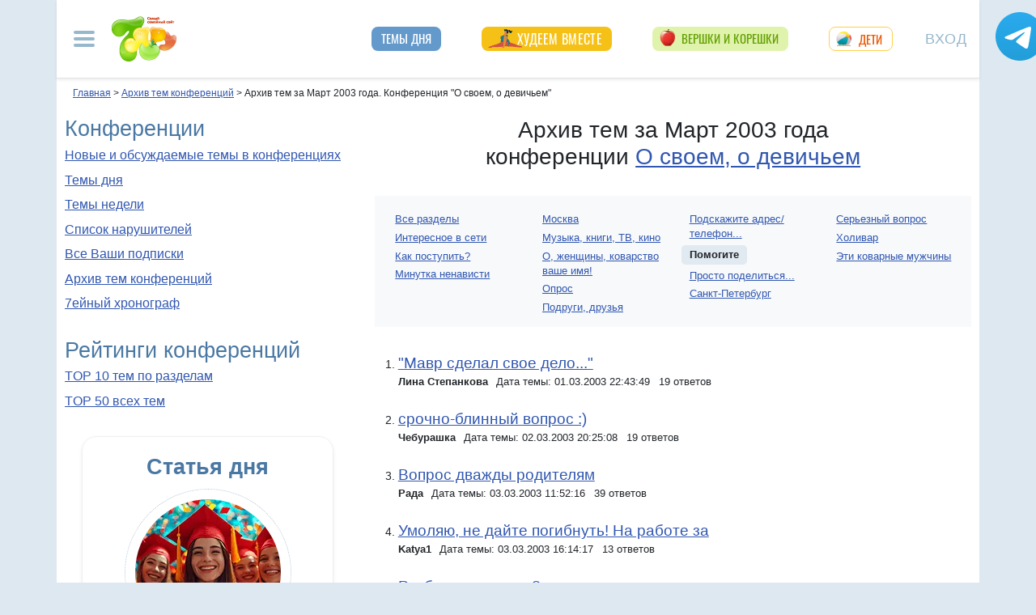

--- FILE ---
content_type: text/html; charset=utf-8
request_url: https://conf.7ya.ru/top/arc/misc/help/?y=2003&m=3
body_size: 26873
content:


<!DOCTYPE html>

<html xmlns="http://www.w3.org/1999/xhtml" prefix="og: http://ogp.me/ns#">
<head>
    <title>Архив тем за Март 2003 года. Конференция "О своем, о девичьем" на 7я.ру</title>
    <meta name="keywords" content="Помогите  конференция проблема ситуация книги театр муж подруга кино ребенок семья история друзья холивар любовь " />
    <meta name="description" content="Архив тем конференции О своем, о девичьем на 7я.ру. Обсуждение вопросов о жизни женщины в семье, на работе, отношения с мужчинами" />
    <meta name="verify-v1" content="F2vJHHVxVEe9+6uq4ai7qq2MB58SjlLnbFjTV1SgQFg=" />
     
      <link rel="canonical" href="https://conf.7ya.ru/top/arc/misc/" />
    

     <style>/* Критичные стили */
html{font-family:sans-serif;line-height:1.15;-webkit-text-size-adjust:100%;-webkit-tap-highlight-color:transparent}body{margin:0;font-family:Arial,-apple-system,BlinkMacSystemFont,"Segoe UI",Roboto,"Helvetica Neue","Noto Sans",sans-serif,"Apple Color Emoji","Segoe UI Emoji","Segoe UI Symbol","Noto Color Emoji"!important;font-size:1rem;font-weight:400;color:#212529;text-align:left;position:relative;line-height:1.4!important;background-color:#dee8f1!important}.container-xl{background-color:#fff;margin-right:auto;margin-left:auto;width:100%;padding-right:15px;padding-left:15px}.breadcrumbs{padding:0 10px 5px;font-size:12px}#loginformModal,#errorReportModal{display:none}.offcanvas-collapse{position:fixed;top:0;bottom:0;left:-750px;width:750px}.navbar{position:relative;display:-ms-flexbox;display:flex;justify-content:space-between}.d-lg-flex{display:-ms-flexbox!important;display:flex!important}.collapse:not(.show){display:none}.nav{list-style:none}.shapka .usermenu_toggler.logged img{min-height:54px;max-width:54px}h3{font-size:22px}.c-biganons .l-cols,.c-biganons .l-cols .leftcol{width:100%}.carousel-item{max-height:500px}.c-biganonsy{flex-flow:row wrap;display:flex;float:none;margin:10px 0}.c-biganonsy .biganons8 img{height:auto;float:left;margin:0 10px 0 0}.l-common_stars_big .commun_stars_anons .item .image{border:1px solid #fff;max-height:180px;overflow:hidden}.c-authors_top{display:flex;flex-flow:row wrap;justify-content:space-between}.c-authors_top .author{flex:1 1 48%;margin:0 0 20px;padding-right:10px}.c-authors_top .author .authorphoto{width:auto;height:100px;margin:0 10px 5px 0;float:left}.navbar-toggler,.usermenu_toggler{background-color:transparent;border:none}.sr-only{position:absolute;width:1px;height:1px;padding:0;margin:-1px;overflow:hidden;clip:rect(0,0,0,0);white-space:nowrap;border:0}.d-none{display:none!important}.navbar-brand{flex-grow:1}.row{display:-ms-flexbox;display:flex;-ms-flex-wrap:wrap;flex-wrap:wrap;margin-right:-15px;margin-left:-15px}.col,.col-1,.col-10,.col-11,.col-12,.col-2,.col-3,.col-4,.col-5,.col-6,.col-7,.col-8,.col-9,.col-auto,.col-lg,.col-lg-1,.col-lg-10,.col-lg-11,.col-lg-12,.col-lg-2,.col-lg-3,.col-lg-4,.col-lg-5,.col-lg-6,.col-lg-7,.col-lg-8,.col-lg-9,.col-lg-auto,.col-md,.col-md-1,.col-md-10,.col-md-11,.col-md-12,.col-md-2,.col-md-3,.col-md-4,.col-md-5,.col-md-6,.col-md-7,.col-md-8,.col-md-9,.col-md-auto,.col-sm,.col-sm-1,.col-sm-10,.col-sm-11,.col-sm-12,.col-sm-2,.col-sm-3,.col-sm-4,.col-sm-5,.col-sm-6,.col-sm-7,.col-sm-8,.col-sm-9,.col-sm-auto,.col-xl,.col-xl-1,.col-xl-10,.col-xl-11,.col-xl-12,.col-xl-2,.col-xl-3,.col-xl-4,.col-xl-5,.col-xl-6,.col-xl-7,.col-xl-8,.col-xl-9,.col-xl-auto{position:relative;width:100%;padding-right:15px;padding-left:15px}.col-12{-ms-flex:0 0 100%;flex:0 0 100%;max-width:100%}.col{-ms-flex-preferred-size:0;flex-basis:0;-ms-flex-positive:1;flex-grow:1;max-width:100%}.c-authors_top .fake_h2{font-size:1.2rem;flex-basis:100%;margin-bottom:.5rem}.c-authors_top .authorname{display:block;font-weight:700}.h1,.h2,.h3,.h4,.h5,.h6,h1,h2,h3,h4,h5,h6{margin-bottom:.5rem;font-weight:500;line-height:1.2}.article img{max-width:100%;height:auto}.shapka .navbar{z-index:1001;padding:15px 0}.listPodcast .item h3,.listPodcast .item .fake_h3{font-size:1rem;margin-bottom:.3em;padding:0;line-height:1.2;font-weight:700}figure{margin:0 0 1rem}.listPodcast .youtubelink{display:block;margin-top:14px;margin-left:11px;font-size:14px}.carousel-indicators{position:absolute;right:0;bottom:0;z-index:15;display:-ms-flexbox;display:flex;-ms-flex-pack:center;justify-content:center;list-style:none}@media (min-width: 768px){.d-md-block{display:block!important}.leftcol.col-md-4{min-width:330px}.col-md-4{-ms-flex:0 0 33.333333%;flex:0 0 33.333333%;max-width:33.333333%}.centercol.col{overflow:hidden}.c-biganonsy .biganons8{flex-basis:48%;margin:0 15px 15px 0}}@media (min-width: 935px){.article img{max-width:600px;height:auto}}@media (min-width: 992px){.d-lg-flex{display:-ms-flexbox!important;display:flex!important}.shapka>.navbar>.mainmenu_rubr{flex-grow:1;justify-content:space-around}}@media (min-width: 1200px){.container,.container-lg,.container-md,.container-sm,.container-xl{max-width:1140px}}@media (min-width: 1140px){.container-xl{width:1140px;max-width:100%}}
        /* end of Критичные стили */</style>
    <style>
.tg_button {
position: absolute;
z-index: 1;
right: -80px;
display: block;
width: 60px;
height: 60px;
@media (max-width: 1360.98px) {
display:none;
}
}
.tg_button a {
position: absolute;
z-index: 1;
display: flex;
justify-content: center;
width: 60px;
height: 60px;
background-position: 100% 50%;
background-size: cover;
background-repeat: no-repeat;
text-decoration: none;
color: #4a78a3;
font-weight: 600;
font-size: 14px;
line-height: 1.2;
}
.tg_button::before {
content: '';
display: block;
background: #29a9eb;
width: 80px;
height: 80px;
border-radius: 100%;
position: absolute;
top: -10px;
left: -10px;
z-index: 0;
animation: animate2 3s linear infinite;
opacity: 0;
}

.tg_button a::after {
content: '';
display: block;
background: rgb(206 62 18);
width: 15px;
height: 15px;
border-radius: 100%;
position: absolute;
top: 2px;
right: 2px;
z-index: 1;
animation: animate1 10s linear infinite;
}

.tg_button a::before {
content: '';
display: block;
position:absolute;
top: calc(100% + 5px);
transition: all .3s;
left: 6px;
} 
.tg_button a:hover::before {
content: 'Подпишись!';
top: calc(100% + 5px);
opacity: 1;
transition: all .3s;
color: #4a78a3;
font-size: 14px;
} 

@keyframes animate1 {
0% {transform: scale(0.01); opacity: 1;}
7% {transform: scale(0.01); opacity: 1;}
10% {transform: scale(1);}
50% {transform: scale(1); opacity: 1;}
53% {transform: scale(0.01); opacity: 1;} 
100% {transform: scale(0.01); opacity: 1;}
}

@keyframes animate2 {
0% {transform: scale(0.6); opacity: 0.1;}
25% {transform: scale(0.75); opacity: 0.5;}
50% {transform: scale(0.9); opacity: 0;}
100% {transform: scale(0.6); opacity: 0;}
}
.tg_button_container {position: fixed;width: 100%;display: flex;justify-content: center;z-index: 0; @media (max-width: 1360.98px) {
display:none;}}
.tg_button_container_inner {width: 1140px; position: relative; padding-top:  15px;}
</style>
    <base target="_top" />
 
    <meta http-equiv="Content-Type" content="text/html; charset=utf-8" />
 <meta http-equiv="X-UA-Compatible" content="IE=edge">
 <meta name="viewport" content="width=device-width, initial-scale=1">
<link rel="shortcut icon" href="https://img.7ya.ru/favicon.ico" />
<link type="image/png" sizes="120x120" rel="icon" href="https://img.7ya.ru/favicon_120x120.png">
<script  src="https://img.7ya.ru/css/8/js/jquery-3.4.1.min.js"  ></script>

<meta http-equiv="Last-Modified" content="Mon Mar 31  2003 13:20:42 UTC+3" />
<script async  src="//clickiocmp.com/t/consent_218347.js" ></script>
    <script src="https://img.7ya.ru/css/8/js//bootstrap.bundle.min.js"  async></script>
    <script src="https://img.7ya.ru/css/8/js/base_compress2019.js"  async></script>

<script src="https://content.adriver.ru/AdRiverFPS.js"></script>  
    <script src="https://yandex.ru/ads/system/header-bidding.js" async></script>
    <script>
        const adfoxBiddersMap = {
            "myTarget": "2247699",
            "betweenDigital": "2247712",
          
            "adriver": "2247719",
            "Gnezdo": "2247723"

        };
        var adUnits = [


            {
                code: 'adfox_154116168713799614', //300x600
                "bids": [
                    {
                        bidder: 'betweenDigital',
                        params: {
                            placementId: "2952403"
                        }
                    },
                    {
                        bidder: 'myTarget',
                        params: {
                            placementId: 329419,
                        }
                    }
                    
                    
                ],
                "sizes": [
                    [
                        300,
                        600
                    ],

                    [
                        240,
                        400
                    ]
                    ,
                    [
                        300,
                        250
                    ]
                    ,
                    [
                        336,
                        280
                    ]

                ]

            }
            ,
            {
                code: 'adfox_150720292457263167', //Gigant верх страницы
                bids: [
                    {
                        bidder: 'betweenDigital',
                        params: {
                            placementId: 3323009,
                        }
                    }
                    ,
                    {
                        bidder: 'myTarget',
                        params: {
                            placementId: 203953,
                        }
                    }
                   

                ],
                "sizes": [
                    [
                        240,
                        400
                    ]
                ]


            }
            ,
            {
                code: 'adfox_153311796286836129', //120x600 ухо
                bids: [

                    {
                        bidder: 'betweenDigital',
                        params: {
                            placementId: "2952402"
                        }
                    },

                    {
                        "bidder": "adriver",
                        "params": {
                            "placementId": "65:7ya_160x600",
                            "additional": {
                                "ext": { "query": "cid=" + localStorage.getItem('adrcid') }
                            }
                        }
                    }
                ],
                "sizes": [
                    [
                        160,
                        600
                    ],
                    [
                        120,
                        600
                    ]
                ]
            }
            ,
            {
                code: 'adfox_153837978517159264',// нижний квадрат 
                bids: [
                    {
                        bidder: 'betweenDigital',
                        params: {
                            placementId: 2977856,
                        }
                    }, {
                        bidder: 'myTarget',
                        params: {
                            placementId: 322069,
                        }
                    },

                    {
                        "bidder": "adriver",
                        "params": {
                            "placementId": "65:7ya_300x250mob_down",
                            "additional": {
                                "ext": { "query": "cid=" + localStorage.getItem('adrcid') }
                            }
                        }
                    }
                    ,
                    {
                        bidder: 'Gnezdo',
                        params: {
                            placementId: 213875,
                        }
                    }
                ]
                ,
                "sizes": [
                    [
                        300,
                        250
                    ],
                    [
                        320,
                        300
                    ],

                    [
                        336,
                        280
                    ],
                    [
                        320,
                        50
                    ]
                ]

            }
            ,
            {
                code: 'adfox_153837971207641168', // нижняя растяжка
                bids: [
                    {
                        bidder: 'betweenDigital',
                        params: {
                            placementId: 2977384,
                        }
                    },
                    {
                        bidder: 'myTarget',
                        params: {
                            placementId: 203761,
                        }
                    }

                    ,
                    {
                        "bidder": "adriver",
                        "params": {
                            "placementId": "65:7ya_970x90_down",
                            "additional": {
                                "ext": { "query": "cid=" + localStorage.getItem('adrcid') }
                            }
                        }
                    }
                ]
                ,
                "sizes": [
                    [
                        970,
                        90
                    ],
                    [
                        990,
                        90
                    ],

                    [
                        728,
                        90
                    ]
                ]
            }
            ,
            {
                "code": "adfox_155601624973516743",
                "sizes": [
                    [
                        300,
                        100
                    ]
                ],
                "bids": [
                    {
                        "bidder": "Gnezdo",
                        "params": {
                            "placementId": "357245"
                        }
                    }
                ]
            }
        ];
        var userTimeout = 700;
        window.YaHeaderBiddingSettings = {
            biddersMap: adfoxBiddersMap,
            adUnits: adUnits,
            timeout: userTimeout
        };
    </script>
 <script>window.yaContextCb = window.yaContextCb || []</script>
<script src="https://yandex.ru/ads/system/context.js" async></script>
    
<script async type='text/javascript' src='//s.luxcdn.com/t/218347/360_light.js'></script>
     
    
	
<meta name="googlebot" content="noindex,follow">	


</head>
<body>
   
    

    <div class="tg_button_container"><div class="tg_button_container_inner"><div class="tg_button"><a href="https://t.me/www7yaru" target="_blank" style="background-image: url('https://img.7ya.ru/tg_logo.svg');"></a></div></div></div><div class="shapka container-xl"><div class="ear_right">
<div class="c-ear_slider">
<!--AdFox START-->
<!--yandex_new7ya-->
<!--Площадка: 7ya.ru / * / *-->
<!--Тип баннера: 120*600-->
<!--Расположение: верх страницы-->
<div id="adfox_153311796286836129"></div>
<script>
    window.yaContextCb.push(()=>{
        Ya.adfoxCode.createAdaptive({
            ownerId: 1452616,
            containerId: 'adfox_153311796286836129',
            params: {
                pp: 'g',
                ps: 'gghm',
                p2: 'ibku',
                puid1: '',
                puid4: '',
                puid9: ''
            }
        }, ['desktop'], {
            tabletWidth: 768,
                phoneWidth: 320,
                isAutoReloads: false
        })
    })
</script>
</div></div>
<!--noindex--><nav class="navbar">
<button  aria-label="Рубрики сайта" class="mainmenu_toggler navbar-toggler" type="button" data-toggle="offcanvas" aria-expanded="false">
                <span class="navbar-toggler-icon"></span>
            </button>
            <div class="navbar-brand">
               <a href="https://www.7ya.ru/" target="_top"><img src="https://img.7ya.ru/img5.0/7ya_logo_80x56.png" width="80" height="56" alt="7я.ру. Самый семейный сайт!" /></a>
            </div>

            <div class="navbar-collapse offcanvas-collapse" id="mainmenu-navbar-collapse">
<div class="inner">
                <button  aria-label="Закрыть" type="button" class="close" aria-label="Close" data-toggle="offcanvas" data-target="#mainmenu-navbar-collapse" aria-expanded="true"><span aria-hidden="true">×</span></button>
				<div class="ya-site-form ya-site-form_inited_no" data-bem="{&quot;action&quot;:&quot;https://www.7ya.ru/search/?tab=1&quot;,&quot;arrow&quot;:false,&quot;bg&quot;:&quot;transparent&quot;,&quot;fontsize&quot;:12,&quot;fg&quot;:&quot;#000000&quot;,&quot;language&quot;:&quot;ru&quot;,&quot;logo&quot;:&quot;rb&quot;,&quot;publicname&quot;:&quot;Поиск по конференциям 7я.ру&quot;,&quot;suggest&quot;:true,&quot;target&quot;:&quot;_self&quot;,&quot;tld&quot;:&quot;ru&quot;,&quot;type&quot;:3,&quot;usebigdictionary&quot;:true,&quot;searchid&quot;:2308185,&quot;input_fg&quot;:&quot;#000000&quot;,&quot;input_bg&quot;:&quot;#ffffff&quot;,&quot;input_fontStyle&quot;:&quot;normal&quot;,&quot;input_fontWeight&quot;:&quot;normal&quot;,&quot;input_placeholder&quot;:&quot;Поиск по конференциям&quot;,&quot;input_placeholderColor&quot;:&quot;#000000&quot;,&quot;input_borderColor&quot;:&quot;#7f9db9&quot;}">
				<div class="search">
					<form action="https://yandex.ru/search/site/" method="get" target="_self" accept-charset="utf-8">
					  <input type="hidden" name="tab" value="1" />
					<input type="hidden" name="cid" value="misc" />
                    <input type="hidden" name="type" value="0" />
<input type="hidden" name="searchid" value="2308185"/><input type="hidden" name="l10n" value="ru" />
				<input type="hidden" name="reqenc" value="" />
					<table class="searchfield">
					<tr>
					    <td class="keyword"><input type="search" name="text" value="" /></td>
					    <td><input type="submit" value="Найти" class="submit" /></td>
					</tr>
					</table>
					</form>
				</div>
			</div><script >(function(w, d, c) { var s = d.createElement('script'), h = d.getElementsByTagName('script')[0], e = d.documentElement; if ((' ' + e.className + ' ').indexOf(' ya-page_js_yes ') === -1) { e.className += ' ya-page_js_yes'; } s.type = 'text/javascript'; s.async = true; s.charset = 'utf-8'; s.src = (d.location.protocol === 'https:' ? 'https:' : 'http:') + '//site.yandex.net/v2.0/js/all.js'; h.parentNode.insertBefore(s, h); (w[c] || (w[c] = [])).push(function() { Ya.Site.Form.init() }) })(window, document, 'yandex_site_callbacks');</script>
                                
                <ul class="mainmenu_conf">
                    <li><a href="https://conf.7ya.ru/">Обсуждаемые темы</a></li>
                    <li><a href="https://conf.7ya.ru/top-conf-day.aspx">Темы дня</a></li>
                    <li><a href="https://conf.7ya.ru/top-conf-week.aspx">Темы недели</a></li>
                </ul>

                <ul class="mainmenu_spec">
              
					

<li class="slimming"><a href="https://www.7ya.ru/special/slimming/" title="Худеем вместе">Худеем вместе</a></li>
<li class="ogorod"><a href="https://www.7ya.ru/special/ogorod/" title="Вершки&корешки">Вершки и корешки</a></li>

<li class="leto2020"><a href="https://www.7ya.ru/baby/" title="Дети">Дети</a></li>






					
          
					
					
                </ul>

                <ul class="mainmenu_rubr">
                    
					<li class="family">
					<a href="https://www.7ya.ru/family/"  title="Семья">Семья</a><div class="subrubr">
				<a href="https://www.7ya.ru/family/love/" target="_top" title="Любовь">Любовь</a><a href="https://www.7ya.ru/family/relationship/" target="_top" title="В кругу семьи">В кругу семьи</a><a href="https://www.7ya.ru/family/upbringing/" target="_top" title="Воспитание детей">Воспитание детей</a><a href="https://www.7ya.ru/family/adoption/" target="_top" title="Усыновление">Усыновление</a><a href="https://www.7ya.ru/family/divorce/" target="_top" title="Развод">Развод</a><a href="https://www.7ya.ru/family/finance/" target="_top" title="Финансы">Финансы</a><a href="https://www.7ya.ru/family/psy/" target="_top" title="Психология">Психология</a><a href="https://www.7ya.ru/family/society/" target="_top" title="Жизнь">Жизнь</a><a href="https://www.7ya.ru/family/job/" target="_top" title="Работа">Работа</a><a href="https://www.7ya.ru/family/choice/" target="_top" title="Поиск работы">Поиск работы</a><a href="https://www.7ya.ru/family/womenswork/" target="_top" title="Женская работа">Женская работа</a>
</div></li>
					<li class="pregn">
					<a href="https://www.7ya.ru/pregn/"  title="Беременность">Беременность</a><div class="subrubr">
				<a href="https://www.7ya.ru/pregn/planning/" target="_top" title="Планирование беременности">Планирование беременности</a><a href="https://www.7ya.ru/pregn/infertility/" target="_top" title="Бесплодие">Бесплодие</a><a href="https://www.7ya.ru/pregn/pregnancy/" target="_top" title="Беременность">Беременность</a><a href="https://www.7ya.ru/pregn/healthypregnancy/" target="_top" title="Здоровая беременность">Здоровая беременность</a><a href="https://www.7ya.ru/pregn/problempregnant/" target="_top" title="Проблемы беременных">Проблемы беременных</a><a href="https://www.7ya.ru/pregn/pregnlife/" target="_top" title="Жизнь беременной">Жизнь беременной</a><a href="https://www.7ya.ru/pregn/pregnancystories/" target="_top" title="Рассказы о беременности">Рассказы о беременности</a><a href="https://www.7ya.ru/pregn/childbirthpreparation/" target="_top" title="Подготовка к родам">Подготовка к родам</a><a href="https://www.7ya.ru/pregn/birth/" target="_top" title="Роды">Роды</a><a href="https://www.7ya.ru/pregn/birthstories/" target="_top" title="Рассказы о родах">Рассказы о родах</a><a href="https://www.7ya.ru/pregn/postpartum/" target="_top" title="После родов">После родов</a>
</div></li>
					<li class="baby">
					<a href="https://www.7ya.ru/baby/"  title="Дети">Дети</a><div class="subrubr">
				<a href="https://www.7ya.ru/baby/newborn/" target="_top" title="Новорожденный">Новорожденный</a><a href="https://www.7ya.ru/baby/healthinfant/" target="_top" title="Здоровье до года">Здоровье до года</a><a href="https://www.7ya.ru/baby/infant/" target="_top" title="Развитие до года">Развитие до года</a><a href="https://www.7ya.ru/baby/food/" target="_top" title="Питание до года">Питание до года</a><a href="https://www.7ya.ru/baby/breast/" target="_top" title="Грудное вскармливание">Грудное вскармливание</a><a href="https://www.7ya.ru/baby/nursingmother/" target="_top" title="Кормящая мама">Кормящая мама</a><a href="https://www.7ya.ru/baby/kid/" target="_top" title="Ребенок от 1 до 3 лет">Ребенок от 1 до 3 лет</a><a href="https://www.7ya.ru/baby/kidsfood/" target="_top" title="Детское питание">Детское питание</a><a href="https://www.7ya.ru/baby/child/" target="_top" title="Ребенок от 3 до 7 лет">Ребенок от 3 до 7 лет</a><a href="https://www.7ya.ru/baby/parenting/" target="_top" title="Воспитание ребенка">Воспитание ребенка</a><a href="https://www.7ya.ru/baby/schoolchild/" target="_top" title="Дети старше 7 лет">Дети старше 7 лет</a><a href="https://www.7ya.ru/baby/teenager/" target="_top" title="Подростковый возраст">Подростковый возраст</a><a href="https://www.7ya.ru/baby/health/" target="_top" title="Здоровье детей">Здоровье детей</a><a href="https://www.7ya.ru/baby/disease/" target="_top" title="Болезни детей">Болезни детей</a><a href="https://www.7ya.ru/baby/teach/" target="_top" title="Обучение ребенка">Обучение ребенка</a><a href="https://www.7ya.ru/baby/babybuy/" target="_top" title="Товары для детей">Товары для детей</a><a href="https://www.7ya.ru/baby/leisure/" target="_top" title="Детский досуг">Детский досуг</a><a href="https://www.7ya.ru/baby/childrensreading/" target="_top" title="Детское чтение">Детское чтение</a><a href="https://www.7ya.ru/baby/special/" target="_top" title="Особые дети">Особые дети</a>
</div></li>
					<li class="edu">
					<a href="https://www.7ya.ru/edu/"  title="Образование">Образование</a><div class="subrubr">
				<a href="https://www.7ya.ru/edu/preschool/" target="_top" title="До школы">До школы</a><a href="https://www.7ya.ru/edu/education/" target="_top" title="Школа">Школа</a><a href="https://www.7ya.ru/edu/higher/" target="_top" title="Высшее образование">Высшее образование</a><a href="https://www.7ya.ru/edu/add/" target="_top" title="Дополнительное образование">Дополнительное образование</a>
</div></li>
					<li class="health">
					<a href="https://www.7ya.ru/health/"  title="Красота и&nbsp;здоровье">Красота и&nbsp;здоровье</a><div class="subrubr">
				<a href="https://www.7ya.ru/health/beauty/" target="_top" title="Секреты красоты">Секреты красоты</a><a href="https://www.7ya.ru/health/fashion/" target="_top" title="Модный образ">Модный образ</a><a href="https://www.7ya.ru/health/life/" target="_top" title="Здоровый образ жизни">Здоровый образ жизни</a><a href="https://www.7ya.ru/health/food/" target="_top" title="Здоровое питание">Здоровое питание</a><a href="https://www.7ya.ru/health/diets/" target="_top" title="Диеты">Диеты</a><a href="https://www.7ya.ru/health/weightloss/" target="_top" title="Похудение">Похудение</a><a href="https://www.7ya.ru/health/woman/" target="_top" title="Женское здоровье">Женское здоровье</a><a href="https://www.7ya.ru/health/medicine/" target="_top" title="Медицина и здоровье">Медицина и здоровье</a><a href="https://www.7ya.ru/health/disease/" target="_top" title="Болезни">Болезни</a>
</div></li>
					<li class="economy">
					<a href="https://www.7ya.ru/economy/"  title="Дом">Дом</a><div class="subrubr">
				<a href="https://www.7ya.ru/economy/habitation/" target="_top" title="Жилье">Жилье</a><a href="https://www.7ya.ru/economy/housekeeping/" target="_top" title="Домоводство">Домоводство</a><a href="https://www.7ya.ru/economy/food/" target="_top" title="Про еду">Про еду</a><a href="https://www.7ya.ru/economy/recipes/" target="_top" title="Рецепты блюд">Рецепты блюд</a><a href="https://www.7ya.ru/economy/cooking/" target="_top" title="Кухни народов">Кухни народов</a><a href="https://www.7ya.ru/economy/shopping/" target="_top" title="Товары для дома">Товары для дома</a><a href="https://www.7ya.ru/economy/pets/" target="_top" title="Питомцы">Питомцы</a><a href="https://www.7ya.ru/economy/dacha/" target="_top" title="Дача">Дача</a>
</div></li>
					<li class="travel">
					<a href="https://www.7ya.ru/travel/"  title="Путешествия">Путешествия</a><div class="subrubr">
				<a href="https://www.7ya.ru/travel/russia/" target="_top" title="Россия">Россия</a><a href="https://www.7ya.ru/travel/asia/" target="_top" title="Азия">Азия</a><a href="https://www.7ya.ru/travel/africa/" target="_top" title="Африка">Африка</a><a href="https://www.7ya.ru/travel/america/" target="_top" title="Америка">Америка</a><a href="https://www.7ya.ru/travel/europe/" target="_top" title="Европа">Европа</a><a href="https://www.7ya.ru/travel/advice/" target="_top" title="Путешественникам">Путешественникам</a><a href="https://www.7ya.ru/travel/active/" target="_top" title="Активный отдых">Активный отдых</a>
</div></li>
					<li class="leisure">
					<a href="https://www.7ya.ru/leisure/"  title="Досуг и&nbsp;хобби">Досуг и&nbsp;хобби</a><div class="subrubr">
				<a href="https://www.7ya.ru/movies/" target="_top" title="Кино, сериалы">Кино, сериалы</a><a href="https://www.7ya.ru/leisure/stars/" target="_top" title="Звёзды">Звёзды</a><a href="https://www.7ya.ru/leisure/vacation/" target="_top" title="Выходные">Выходные</a><a href="https://www.7ya.ru/leisure/holiday/" target="_top" title="Праздники">Праздники</a><a href="https://www.7ya.ru/leisure/gifts/" target="_top" title="Подарки">Подарки</a><a href="https://www.7ya.ru/leisure/needlework/" target="_top" title="Рукоделие и поделки">Рукоделие и поделки</a><a href="https://www.7ya.ru/leisure/newyear/" target="_top" title="Новый год">Новый год</a><a href="https://www.7ya.ru/leisure/hobby/" target="_top" title="Хобби">Хобби</a><a href="https://www.7ya.ru/leisure/reading/" target="_top" title="Чтение">Чтение</a>
</div></li>
                    <li><a href="https://www.7ya.ru/stars/">Звёзды</a></li>
                    <li><a href="https://ratings.7ya.ru/"><strong>Рейтинги</strong></a></li>
                </ul>

                <div class="mainmenu_services">
                    <span><a href="https://www.7ya.ru/services.aspx">Сервисы и спецпроекты</a></span>
                    <ul>
                        <li><a href="https://conf.7ya.ru/conf.aspx"><strong>Конференции</strong></a></li>
                        <li><a href="https://blog.7ya.ru/">Блоги</a></li>
                        <li><a href="https://club.7ya.ru/">Клуб</a></li>
                        <li><a href="https://show.7ya.ru/">Фотоальбомы</a></li>
                        <li><a href="https://www.7ya.ru/contests/">Конкурсы</a></li>
                        <li><a href="https://www.7ya.ru/trends/">Актуально!</a></li>
                        <li><a href="https://www.7ya.ru/tests/">Тесты</a></li>
                        <li><a href="https://www.7ya.ru/kaleidoscope/">Калейдоскоп</a></li>
                        <li><a href="https://www.7ya.ru/goods/">Наш тест-драйв</a></li>
                        <li><a href="https://www.7ya.ru/pub/last.aspx">Cтатьи</a></li>
                        <li><a href="https://www.7ya.ru/calendar-pregn/">Календарь беременности</a></li>
                        <li><a href="https://www.7ya.ru/babygrowth/">Календарь развития ребёнка</a></li>
                        <li><a href="https://www.7ya.ru/calendar-vac/">Календарь прививок</a></li>
                        <li><a href="https://www.7ya.ru/podcast/">Подкасты</a></li>
                        <li><a href="https://www.7ya.ru/cooking/">Кулинарная книга</a></li>
                        <li><a href="https://www.7ya.ru/club/voting/">Опросы</a></li>
                        <li><a href="https://www.7ya.ru/chavo/">ЧаВо</a></li>
						<li><a href="https://www.7ya.ru/actions/">Акции</a></li>
                        <li><a href="https://www.7ya.ru/faq/site.aspx">Помощь</a></li>
                    </ul>
                </div>

                

                <div class="social_networks">7я.ру в соцсетях: 
                    <a href="https://t.me/www7yaru" title="7я.ру в Telegram" target="_blank" class="soc_pict24 s_telegram24">7я.ру в Telegram</a>
                    <a href="https://www.pinterest.ru/www7yaru/" title="7я.ру в Pinterest" target="_blank" class="soc_pict24 s_pin24">7я.ру в Pinterest</a>
                    <a href="https://vkontakte.ru/portal_7ya_ru" title="7я.ру ВКонтакте" target="_blank" class="soc_pict24 s_vk24">7я.ру ВКонтакте</a>
					<a href="https://www.odnoklassniki.ru/group/50999252942916" title="7я.ру в Одноклассниках" target="_blank" class="soc_pict24 s_ok24">7я.ру в Одноклассниках</a>
       				<a href="https://zen.yandex.ru/7ya.ru" target="_blank" class="s_zen24 soc_pict24" title="7я.ру в Дзене">7я.ру</a> 
                    
                </div>
				<div class="bottomlinks"><a href="https://www.7ya.ru/about/" title="О проекте">О проекте</a> <a href="https://www.7ya.ru/privacy/" title="Политика конфиденциальности">Политика конфиденциальности</a>  <a href="https://conf.7ya.ru/fulltext.aspx?cnf=feedback7ya" title="Обратная связь">Обратная связь</a></div>
				</div>
            </div>

            <ul class="nav mainmenu_rubr d-none d-lg-flex">
                <li class="conf"><a href="https://conf.7ya.ru/top-conf-day.aspx"  title="Темы дня">Темы дня</a></li>

               
				





               		


<li class="slimming"><a href="https://www.7ya.ru/special/slimming/" title="Худеем вместе">Худеем вместе</a></li>
<li class="ogorod"><a href="https://www.7ya.ru/special/ogorod/" title="Вершки&корешки">Вершки и корешки</a></li>

<li class="leto2020"><a href="https://www.7ya.ru/baby/" title="Дети">Дети</a></li>






	
				

            </ul>


            <button  aria-label="Авторизация" id="btnlgntop" type="button" class="navbar-toggle collapsed usermenu_toggler" data-toggle="modal" data-target="#loginformModal" aria-expanded="false" >
                <span class="sr-only" >Вход на сайт</span>
                 Вход
            </button>
<div class="navbar-collapse collapse" id="usermenu-navbar-collapse"></div>

        </nav>
<!--/noindex-->
			</div>
    
     <div class="content container-xl" >

                    <div class="breadcrumbs" itemscope itemtype="https://schema.org/BreadcrumbList" ><a href="https://www.7ya.ru/"  ><span >Главная</span></a> &gt; <span    itemprop="itemListElement" itemscope itemtype="https://schema.org/ListItem"><a href="/top/arc/"     itemprop="item"><span itemprop="name">Архив тем конференций</span></a><meta itemprop="position" content="2"></span> &gt; <span    itemprop="itemListElement" itemscope itemtype="https://schema.org/ListItem"><span    itemprop="name">Архив тем за Март 2003 года. Конференция "О своем, о девичьем"</span><meta itemprop="position" content="3"></span></div>
                 <div class="row">
                     <div id="ctl00_rcolumn" class="leftcol col-md-4 order-2 order-md-first">
                         <div class="mainblock">
                <h2>Конференции</h2>
                <p><a href="https://conf.7ya.ru/" title="Новые и обсуждаемые темы в конференциях">Новые и обсуждаемые темы в конференциях</a></p>
                <p><a href="/top-conf-day.aspx" title="Темы дня">Темы дня</a></p>
                <p><a href="/top-conf-week.aspx" title="Темы недели">Темы недели</a></p>
                <p><a href="/flamers.aspx" title="Список нарушителей">Список нарушителей</a></p>
                <p><a href="/subscribe-edit.aspx" title="Все Ваши подписки" rel="nofollow">Все Ваши подписки</a></p>
                <p><a href="/top/arc/" title="Архив тем конференций">Архив тем конференций</a></p>
                <p><a href="https://conf.7ya.ru/top/day-themes.aspx" title="Перейти в раздел '7ейный хронограф'">7ейный хронограф</a></p>
            </div>
            <div class="mainblock pubrating">
                <h2>Рейтинги конференций</h2>
                <ul class="simple">
                   
                    <li><a href="/top/conf/" title="TOP 10 тем по разделам">TOP 10 тем по разделам</a></li>
                    <li><a href="/top/top-all.aspx" title="TOP 50 всех тем">TOP 50 всех тем</a></li>
                </ul>

            </div>

                         <!--noindex-->
                        <!--AdFox START-->
<!--yandex_new7ya-->
<!--Площадка: 7ya.ru / * / *-->
<!--Тип баннера: 1x1-->
<!--Расположение: верх страницы-->
<div id="adfox_173350960747024081"></div>
<script>
    window.yaContextCb.push(() => {
        Ya.adfoxCode.createAdaptive({
            ownerId: 1452616,
            containerId: 'adfox_173350960747024081',
            params: {
                pp: 'g',
                ps: 'gghm',
                p2: 'frfe',
                puid1: '',
                puid4: '',
                puid9: ''
            }
        }, ['desktop'], {
            tabletWidth: 768,
            phoneWidth: 320,
            isAutoReloads: false
        })
    })
</script>
<!--AdFox START-->
<!--yandex_new7ya-->
<!--Площадка: 7ya.ru / * / *-->
<!--Тип баннера: 300х600-->
<!--Расположение: верх страницы-->
<div id="adfox_154116168713799614" ></div>
<script>
    window.yaContextCb.push(() => {
        Ya.adfoxCode.createAdaptive({
            ownerId: 1452616,
            containerId: 'adfox_154116168713799614',
            params: {
                pp: 'g',
                ps: 'gghm',
                p2: 'ibig',
                puid1: '',
        puid4: '',
                puid9: '2'
    }
        }, ['desktop'], {
        tabletWidth: 768,
        phoneWidth: 320,
        isAutoReloads: false
    })
        })
</script>



            
                           <div class="c-anonsy statyi_dnya2">
			  <div class="hdr">Статья дня</div>
		<div class="item">
<div class="image"><img src="https://img.7ya.ru/pics-big/13797.webp" width="180" height="180" alt="Татьянин день: традиции, приметы и студенческие ритуалы удачи" /></div>
                <div class="c-text">
                    <div class="rubrname"><a href="/edu/higher/">Высшее образование</a></div>
                    <a class="title stretched-link" href="https://www.7ya.ru/article/Tatyanin-den-tradicii-primety-i-studencheskie-ritualy-udachi/" target="_blank" title="Татьянин день: традиции, приметы и студенческие ритуалы удачи">Татьянин день: традиции, приметы и студенческие ритуалы удачи</a>
                    <div class="shorttext">Татьянин день издавна считался особой датой: по погоде 25 января судили о весне и урожае, а студенты верили, что в этот день можно договориться с удачей. Народные приметы, университетские суеверия и традиции, которые до сих пор живут в студенческой среде.</div>
                </div>
            </div>
			</div>
                         <!--/noindex-->
                            <div class="chronograf2014">
                <h2><a href="https://conf.7ya.ru/top/day-themes.aspx" title="Перейти в раздел '7ейный хронограф'">7ейный хронограф</a></h2>
                <p>Что обсуждали 24 января:</p>
                
                        <div class="chronolist">
                    
                        <h3>2019 год</h3>
                        <div class="item">
                            <span class="subj"><a href="https://conf.7ya.ru/fulltext-thread.aspx?cnf=Misc&trd=237876" title="Про Юлю Высоцкую и ее передачи">Про Юлю Высоцкую и ее передачи</a></span>
                            <span class="count">[247]</span>
                            <span class="author">Булочка наст.</span>
                        </div>
                    
                        
                        <div class="item">
                            <span class="subj"><a href="https://conf.7ya.ru/fulltext-thread.aspx?cnf=Misc&trd=237877" title="Нужны ли вам деньги после 30-ти?">Нужны ли вам деньги после 30-ти?</a></span>
                            <span class="count">[195]</span>
                            <span class="author">NLU</span>
                        </div>
                    
                        
                        <div class="item">
                            <span class="subj"><a href="https://conf.7ya.ru/fulltext-thread.aspx?cnf=Misc&trd=237872" title="Про украшения на отдыхе)">Про украшения на отдыхе)</a></span>
                            <span class="count">[169]</span>
                            <span class="author">Лиметт</span>
                        </div>
                    
                        
                        <div class="item">
                            <span class="subj"><a href="https://conf.7ya.ru/fulltext-thread.aspx?cnf=Family&trd=36858" title="Похоронила сына">Похоронила сына</a></span>
                            <span class="count">[145]</span>
                            <span class="author">Ямина</span>
                        </div>
                    
                        
                        <div class="item">
                            <span class="subj"><a href="https://conf.7ya.ru/fulltext-thread.aspx?cnf=BuyTalk&trd=391923" title="ПРИСТРОЙ со скидкой 50% (только новое СП с указанием орга и закупки) &#8594;">ПРИСТРОЙ со скидкой 50% (только новое СП с указанием орга и закупки) &#8594;</a></span>
                            <span class="count">[48]</span>
                            <span class="author">_yazva_</span>
                        </div>
                    
                        
                        <div class="item">
                            <span class="subj"><a href="https://conf.7ya.ru/fulltext-thread.aspx?cnf=Polit&trd=22270" title="За кого болеем в Венесуэле?">За кого болеем в Венесуэле?</a></span>
                            <span class="count">[41]</span>
                            <span class="author">Joint</span>
                        </div>
                    
                        
                        <div class="item">
                            <span class="subj"><a href="https://conf.7ya.ru/fulltext-thread.aspx?cnf=Embro&trd=108186" title="Вопрос умеющим вязать">Вопрос умеющим вязать</a></span>
                            <span class="count">[36]</span>
                            <span class="author">irenka912</span>
                        </div>
                    
                        
                        <div class="item">
                            <span class="subj"><a href="https://conf.7ya.ru/fulltext-thread.aspx?cnf=Misc&trd=237880" title="Hel, с днем рожденья!">Hel, с днем рожденья!</a></span>
                            <span class="count">[36]</span>
                            <span class="author">ОООльга</span>
                        </div>
                    
                        
                        <div class="item">
                            <span class="subj"><a href="https://conf.7ya.ru/fulltext-thread.aspx?cnf=Misc&trd=237870" title="А как можно удалить всю тему?">А как можно удалить всю тему?</a></span>
                            <span class="count">[33]</span>
                            <span class="author">??</span>
                        </div>
                    
                        
                        <div class="item">
                            <span class="subj"><a href="https://conf.7ya.ru/fulltext-thread.aspx?cnf=BuyTalk&trd=391943" title="Семена Пар*тнер">Семена Пар*тнер</a></span>
                            <span class="count">[31]</span>
                            <span class="author">Тиллотама</span>
                        </div>
                    
                        </div><p class="morelink"><a href="/top/day-themes.aspx" title="Посмотреть темы в этот день в другие годы">Этот день в другие годы</a></p>
                    

            </div>
<!--noindex--><div class="adv">
				<div class="innerdiv">
             
<!--AdFox START-->
<!--yandex_new7ya-->
<!--Площадка: 7ya.ru / * / *-->
<!--Тип баннера: 1x1-->
<!--Расположение: низ страницы-->
<div id="adfox_17335098606894081"></div>
<script>
    window.yaContextCb.push(() => {
        Ya.adfoxCode.createAdaptive({
            ownerId: 1452616,
            containerId: 'adfox_17335098606894081',
            params: {
                pp: 'i',
                ps: 'gghm',
                p2: 'frfe',
                puid1: '',
                puid4: '',
                puid9: ''
            }
        }, ['desktop'], {
            tabletWidth: 768,
            phoneWidth: 320,
            isAutoReloads: false
        })
    })
</script>
<!--AdFox START-->
<!--yandex_new7ya-->
<!--Площадка: 7ya.ru / * / *-->
<!--Тип баннера: 240x400-->
<!--Расположение: верх страницы-->
<div id="adfox_150720292457263167"></div>
<script>
    window.yaContextCb.push(() => {
        Ya.adfoxCode.createAdaptive({
            ownerId: 1452616,
            containerId: 'adfox_150720292457263167',
            params: {
                pp: 'g',
                ps: 'gghm',
                p2: 'hiut',
                puid1: '',
        puid4: '',
        puid9: ''
    }
        }, ['desktop'], {
        tabletWidth: 768,
        phoneWidth: 320,
        isAutoReloads: false
    })
        })
</script>
</div>
					</div>

 <!--/noindex-->
                         </div>
                     
                <div id="ctl00_divLeftColumn" class="centercol col">
                    
                    
	
	

	<h1 id="ctl00_main_hTitle">Архив тем за Март 2003 года <br />конференции <a href="https://conf.7ya.ru/frameset.aspx?cnf=misc" target="_blank" title="Перейти в конференцию О своем, о девичьем">О своем, о девичьем</a></h1>
	<div class="c-conf_arch">
	  <div class="conf_arch_rubrics">
        <div class="row">
<div class="col" ><a href="/top/arc/misc/?y=2003&m=3">Все разделы</a><a href="/top/arc/misc/network/?y=2003&m=3" title="Перейти в архив раздела 'Интересное в сети'">Интересное в сети</a><a href="/top/arc/misc/situation/?y=2003&m=3" title="Перейти в архив раздела 'Как поступить?'">Как поступить?</a><a href="/top/arc/misc/speakout/?y=2003&m=3" title="Перейти в архив раздела 'Минутка ненависти'">Минутка ненависти</a></div>
            <div class="col"><a href="/top/arc/misc/Moscow/?y=2003&m=3" title="Перейти в архив раздела 'Москва'">Москва</a><a href="/top/arc/misc/entertainment/?y=2003&m=3" title="Перейти в архив раздела 'Музыка, книги, ТВ, кино'">Музыка, книги, ТВ, кино</a><a href="/top/arc/misc/women/?y=2003&m=3" title="Перейти в архив раздела 'О, женщины, коварство ваше имя!'">О, женщины, коварство ваше имя!</a><a href="/top/arc/misc/interview/?y=2003&m=3" title="Перейти в архив раздела 'Опрос'">Опрос</a><a href="/top/arc/misc/friends/?y=2003&m=3" title="Перейти в архив раздела 'Подруги, друзья'">Подруги, друзья</a></div>
            <div class="col"><a href="/top/arc/misc/addresses/?y=2003&m=3" title="Перейти в архив раздела 'Подскажите адрес/телефон...'">Подскажите адрес/телефон...</a><b>Помогите </b><a href="/top/arc/misc/share/?y=2003&m=3" title="Перейти в архив раздела 'Просто поделиться...'">Просто поделиться...</a><a href="/top/arc/misc/spb/?y=2003&m=3" title="Перейти в архив раздела 'Санкт-Петербург'">Санкт-Петербург</a></div>
 <div class="col"><a href="/top/arc/misc/question/?y=2003&m=3" title="Перейти в архив раздела 'Серьезный вопрос'">Серьезный вопрос</a><a href="/top/arc/misc/holywar/?y=2003&m=3" title="Перейти в архив раздела 'Холивар'">Холивар</a><a href="/top/arc/misc/men/?y=2003&m=3" title="Перейти в архив раздела 'Эти коварные мужчины'">Эти коварные мужчины</a></div>
        </div>
    </div>
</div>

	<div id="ctl00_main_divArc">

		<div id="ctl00_main_pnlArc">
	
			
					<div class="conf_arch">
						<ol>
				
					<li>
						<div class="theme"><a target="_blank" href="https://conf.7ya.ru/fulltext-thread.aspx?cnf=misc&trd=43493" title="Перейти к теме "Мавр сделал свое дело..."">"Мавр сделал свое дело..."</a></div>
						<div class="author">Лина Степанкова</div>
						<div class="date">Дата темы: 01.03.2003 22:43:49</div>
						<div class="kol">19 ответов</div>
					</li>
				
					<li>
						<div class="theme"><a target="_blank" href="https://conf.7ya.ru/fulltext-thread.aspx?cnf=misc&trd=43521" title="Перейти к теме срочно-блинный вопрос :)">срочно-блинный вопрос :)</a></div>
						<div class="author">Чебурашка</div>
						<div class="date">Дата темы: 02.03.2003 20:25:08</div>
						<div class="kol">19 ответов</div>
					</li>
				
					<li>
						<div class="theme"><a target="_blank" href="https://conf.7ya.ru/fulltext-thread.aspx?cnf=misc&trd=43553" title="Перейти к теме Вопрос дважды родителям">Вопрос дважды родителям</a></div>
						<div class="author">Рада</div>
						<div class="date">Дата темы: 03.03.2003 11:52:16</div>
						<div class="kol">39 ответов</div>
					</li>
				
					<li>
						<div class="theme"><a target="_blank" href="https://conf.7ya.ru/fulltext-thread.aspx?cnf=misc&trd=43583" title="Перейти к теме Умоляю, не дайте погибнуть! На работе за">Умоляю, не дайте погибнуть! На работе за</a></div>
						<div class="author">Katya1</div>
						<div class="date">Дата темы: 03.03.2003 16:14:17</div>
						<div class="kol">13 ответов</div>
					</li>
				
					<li>
						<div class="theme"><a target="_blank" href="https://conf.7ya.ru/fulltext-thread.aspx?cnf=misc&trd=43625" title="Перейти к теме Разбудите меня, а?">Разбудите меня, а?</a></div>
						<div class="author">КрОлик</div>
						<div class="date">Дата темы: 04.03.2003 10:27:14</div>
						<div class="kol">16 ответов</div>
					</li>
				
					<li>
						<div class="theme"><a target="_blank" href="https://conf.7ya.ru/fulltext-thread.aspx?cnf=misc&trd=43657" title="Перейти к теме О поездках на такси">О поездках на такси</a></div>
						<div class="author">Харас </div>
						<div class="date">Дата темы: 04.03.2003 15:40:43</div>
						<div class="kol">36 ответов</div>
					</li>
				
					<li>
						<div class="theme"><a target="_blank" href="https://conf.7ya.ru/fulltext-thread.aspx?cnf=misc&trd=43727" title="Перейти к теме Налоговый вычет - как?">Налоговый вычет - как?</a></div>
						<div class="author">КрОлик</div>
						<div class="date">Дата темы: 05.03.2003 15:55:39</div>
						<div class="kol">24 ответа</div>
					</li>
				
					<li>
						<div class="theme"><a target="_blank" href="https://conf.7ya.ru/fulltext-thread.aspx?cnf=misc&trd=43788" title="Перейти к теме Семьянкам - "финкам" вопрос">Семьянкам - "финкам" вопрос</a></div>
						<div class="author">Джексон</div>
						<div class="date">Дата темы: 06.03.2003 14:02:26</div>
						<div class="kol">18 ответов</div>
					</li>
				
					<li>
						<div class="theme"><a target="_blank" href="https://conf.7ya.ru/fulltext-thread.aspx?cnf=misc&trd=43792" title="Перейти к теме помогитееее... ">помогитееее... </a></div>
						<div class="author">Чебурашка</div>
						<div class="date">Дата темы: 06.03.2003 15:07:44</div>
						<div class="kol">22 ответа</div>
					</li>
				
					<li>
						<div class="theme"><a target="_blank" href="https://conf.7ya.ru/fulltext-thread.aspx?cnf=misc&trd=43810" title="Перейти к теме у меня проблемка.я хочу похудеть .я вешу">у меня проблемка.я хочу похудеть .я вешу</a></div>
						<div class="author">птица певчая</div>
						<div class="date">Дата темы: 06.03.2003 17:15:57</div>
						<div class="kol">12 ответов</div>
					</li>
				
					<li>
						<div class="theme"><a target="_blank" href="https://conf.7ya.ru/fulltext-thread.aspx?cnf=misc&trd=43835" title="Перейти к теме Может вы знаете...">Может вы знаете...</a></div>
						<div class="author">Лина Степанкова</div>
						<div class="date">Дата темы: 06.03.2003 23:48:25</div>
						<div class="kol">26 ответов</div>
					</li>
				
					<li>
						<div class="theme"><a target="_blank" href="https://conf.7ya.ru/fulltext-thread.aspx?cnf=misc&trd=44138" title="Перейти к теме Диктофоны">Диктофоны</a></div>
						<div class="author">Харас </div>
						<div class="date">Дата темы: 11.03.2003 19:08:22</div>
						<div class="kol">21 ответ</div>
					</li>
				
					<li>
						<div class="theme"><a target="_blank" href="https://conf.7ya.ru/fulltext-thread.aspx?cnf=misc&trd=44226" title="Перейти к теме Новая песня">Новая песня</a></div>
						<div class="author">Туська</div>
						<div class="date">Дата темы: 12.03.2003 23:03:42</div>
						<div class="kol">15 ответов</div>
					</li>
				
					<li>
						<div class="theme"><a target="_blank" href="https://conf.7ya.ru/fulltext-thread.aspx?cnf=misc&trd=44253" title="Перейти к теме Смешной и несолидный вопрос">Смешной и несолидный вопрос</a></div>
						<div class="author">Фабьен</div>
						<div class="date">Дата темы: 13.03.2003 10:21:35</div>
						<div class="kol">128 ответов</div>
					</li>
				
					<li>
						<div class="theme"><a target="_blank" href="https://conf.7ya.ru/fulltext-thread.aspx?cnf=misc&trd=44313" title="Перейти к теме Присоветуйте телефон">Присоветуйте телефон</a></div>
						<div class="author">Mila</div>
						<div class="date">Дата темы: 13.03.2003 17:39:23</div>
						<div class="kol">49 ответов</div>
					</li>
				
					<li>
						<div class="theme"><a target="_blank" href="https://conf.7ya.ru/fulltext-thread.aspx?cnf=misc&trd=44374" title="Перейти к теме Бывшие">Бывшие</a></div>
						<div class="author">Р-ка</div>
						<div class="date">Дата темы: 14.03.2003 21:18:04</div>
						<div class="kol">32 ответа</div>
					</li>
				
					<li>
						<div class="theme"><a target="_blank" href="https://conf.7ya.ru/fulltext-thread.aspx?cnf=misc&trd=44414" title="Перейти к теме Икотка">Икотка</a></div>
						<div class="author">Туська</div>
						<div class="date">Дата темы: 15.03.2003 22:46:43</div>
						<div class="kol">27 ответов</div>
					</li>
				
					<li>
						<div class="theme"><a target="_blank" href="https://conf.7ya.ru/fulltext-thread.aspx?cnf=misc&trd=44479" title="Перейти к теме Сталинки">Сталинки</a></div>
						<div class="author">Синий краб</div>
						<div class="date">Дата темы: 17.03.2003 11:26:38</div>
						<div class="kol">31 ответ</div>
					</li>
				
					<li>
						<div class="theme"><a target="_blank" href="https://conf.7ya.ru/fulltext-thread.aspx?cnf=misc&trd=44490" title="Перейти к теме Идиотская ситуация">Идиотская ситуация</a></div>
						<div class="author">НасТиКа</div>
						<div class="date">Дата темы: 17.03.2003 12:18:28</div>
						<div class="kol">17 ответов</div>
					</li>
				
					<li>
						<div class="theme"><a target="_blank" href="https://conf.7ya.ru/fulltext-thread.aspx?cnf=misc&trd=44513" title="Перейти к теме Успокойте,а?">Успокойте,а?</a></div>
						<div class="author">Иришка(28-29..)</div>
						<div class="date">Дата темы: 17.03.2003 16:18:09</div>
						<div class="kol">10 ответов</div>
					</li>
				
					<li>
						<div class="theme"><a target="_blank" href="https://conf.7ya.ru/fulltext-thread.aspx?cnf=misc&trd=44517" title="Перейти к теме Как подсчитать кол-во знаков в Экселе?? ">Как подсчитать кол-во знаков в Экселе?? </a></div>
						<div class="author">Суок</div>
						<div class="date">Дата темы: 17.03.2003 18:50:34</div>
						<div class="kol">3 ответа</div>
					</li>
				
					<li>
						<div class="theme"><a target="_blank" href="https://conf.7ya.ru/fulltext-thread.aspx?cnf=misc&trd=44604" title="Перейти к теме Идея обуяла! :)">Идея обуяла! :)</a></div>
						<div class="author">O'Merry</div>
						<div class="date">Дата темы: 19.03.2003 11:12:49</div>
						<div class="kol">36 ответов</div>
					</li>
				
					<li>
						<div class="theme"><a target="_blank" href="https://conf.7ya.ru/fulltext-thread.aspx?cnf=misc&trd=44644" title="Перейти к теме Чем спастись, скажите, а?:-(">Чем спастись, скажите, а?:-(</a></div>
						<div class="author">Фабьен</div>
						<div class="date">Дата темы: 19.03.2003 22:08:12</div>
						<div class="kol">21 ответ</div>
					</li>
				
					<li>
						<div class="theme"><a target="_blank" href="https://conf.7ya.ru/fulltext-thread.aspx?cnf=misc&trd=44697" title="Перейти к теме Помогите скучающей тете">Помогите скучающей тете</a></div>
						<div class="author">Клеола</div>
						<div class="date">Дата темы: 20.03.2003 19:13:15</div>
						<div class="kol">12 ответов</div>
					</li>
				
					<li>
						<div class="theme"><a target="_blank" href="https://conf.7ya.ru/fulltext-thread.aspx?cnf=misc&trd=44805" title="Перейти к теме аналоги">аналоги</a></div>
						<div class="author">ОльЧа</div>
						<div class="date">Дата темы: 22.03.2003 03:03:36</div>
						<div class="kol">12 ответов</div>
					</li>
				
					<li>
						<div class="theme"><a target="_blank" href="https://conf.7ya.ru/fulltext-thread.aspx?cnf=misc&trd=44875" title="Перейти к теме Как вы убираете вещи на лето?">Как вы убираете вещи на лето?</a></div>
						<div class="author">Банни</div>
						<div class="date">Дата темы: 24.03.2003 09:48:17</div>
						<div class="kol">11 ответов</div>
					</li>
				
					<li>
						<div class="theme"><a target="_blank" href="https://conf.7ya.ru/fulltext-thread.aspx?cnf=misc&trd=44891" title="Перейти к теме Про новую машину">Про новую машину</a></div>
						<div class="author">Agnia</div>
						<div class="date">Дата темы: 24.03.2003 13:28:33</div>
						<div class="kol">122 ответа</div>
					</li>
				
					<li>
						<div class="theme"><a target="_blank" href="https://conf.7ya.ru/fulltext-thread.aspx?cnf=misc&trd=44916" title="Перейти к теме [пусто]">[пусто]</a></div>
						<div class="author"></div>
						<div class="date">Дата темы: 24.03.2003 17:11:38</div>
						<div class="kol">16 ответов</div>
					</li>
				
					<li>
						<div class="theme"><a target="_blank" href="https://conf.7ya.ru/fulltext-thread.aspx?cnf=misc&trd=44928" title="Перейти к теме Провинции - шанс!:))">Провинции - шанс!:))</a></div>
						<div class="author">Туська</div>
						<div class="date">Дата темы: 24.03.2003 20:12:16</div>
						<div class="kol">23 ответа</div>
					</li>
				
					<li>
						<div class="theme"><a target="_blank" href="https://conf.7ya.ru/fulltext-thread.aspx?cnf=misc&trd=44949" title="Перейти к теме подскажите про сауну..">подскажите про сауну..</a></div>
						<div class="author">Евра</div>
						<div class="date">Дата темы: 25.03.2003 10:04:33</div>
						<div class="kol">15 ответов</div>
					</li>
				
					<li>
						<div class="theme"><a target="_blank" href="https://conf.7ya.ru/fulltext-thread.aspx?cnf=misc&trd=44971" title="Перейти к теме [пусто]">[пусто]</a></div>
						<div class="author"></div>
						<div class="date">Дата темы: 25.03.2003 13:27:40</div>
						<div class="kol">21 ответ</div>
					</li>
				
					<li>
						<div class="theme"><a target="_blank" href="https://conf.7ya.ru/fulltext-thread.aspx?cnf=misc&trd=44993" title="Перейти к теме ой, а мне ведь совет нужен">ой, а мне ведь совет нужен</a></div>
						<div class="author">Дубравка </div>
						<div class="date">Дата темы: 25.03.2003 17:30:08</div>
						<div class="kol">14 ответов</div>
					</li>
				
					<li>
						<div class="theme"><a target="_blank" href="https://conf.7ya.ru/fulltext-thread.aspx?cnf=misc&trd=45111" title="Перейти к теме Чудеса бывают?">Чудеса бывают?</a></div>
						<div class="author">мальвина</div>
						<div class="date">Дата темы: 27.03.2003 13:51:12</div>
						<div class="kol">35 ответов</div>
					</li>
				
					<li>
						<div class="theme"><a target="_blank" href="https://conf.7ya.ru/fulltext-thread.aspx?cnf=misc&trd=45126" title="Перейти к теме Переться ли нонеча в Мюллер?">Переться ли нонеча в Мюллер?</a></div>
						<div class="author">sichan</div>
						<div class="date">Дата темы: 27.03.2003 15:44:14</div>
						<div class="kol">43 ответа</div>
					</li>
				
					<li>
						<div class="theme"><a target="_blank" href="https://conf.7ya.ru/fulltext-thread.aspx?cnf=misc&trd=45136" title="Перейти к теме Мерри!">Мерри!</a></div>
						<div class="author">sichan</div>
						<div class="date">Дата темы: 27.03.2003 17:24:18</div>
						<div class="kol">11 ответов</div>
					</li>
				
					<li>
						<div class="theme"><a target="_blank" href="https://conf.7ya.ru/fulltext-thread.aspx?cnf=misc&trd=45206" title="Перейти к теме Прошу прощения,  удалила.">Прошу прощения,  удалила.</a></div>
						<div class="author">Харас </div>
						<div class="date">Дата темы: 28.03.2003 15:52:37</div>
						<div class="kol">40 ответов</div>
					</li>
				
					<li>
						<div class="theme"><a target="_blank" href="https://conf.7ya.ru/fulltext-thread.aspx?cnf=misc&trd=45245" title="Перейти к теме Светленький или темненький?">Светленький или темненький?</a></div>
						<div class="author">Ирен_ Адлер  </div>
						<div class="date">Дата темы: 29.03.2003 22:27:21</div>
						<div class="kol">88 ответов</div>
					</li>
				
					<li>
						<div class="theme"><a target="_blank" href="https://conf.7ya.ru/fulltext-thread.aspx?cnf=misc&trd=45313" title="Перейти к теме Навязчивая идея и как с ней бороться">Навязчивая идея и как с ней бороться</a></div>
						<div class="author">Туська</div>
						<div class="date">Дата темы: 31.03.2003 13:06:01</div>
						<div class="kol">21 ответ</div>
					</li>
				
					<li>
						<div class="theme"><a target="_blank" href="https://conf.7ya.ru/fulltext-thread.aspx?cnf=misc&trd=45316" title="Перейти к теме Знатокам района Перово">Знатокам района Перово</a></div>
						<div class="author">Риммус</div>
						<div class="date">Дата темы: 31.03.2003 13:20:42</div>
						<div class="kol">23 ответа</div>
					</li>
				
					</ol>
					</div>
				
			
		
</div>

	</div>
	<div id="ctl00_main_divArcYear">


		<div id="ctl00_main_pnlArcYear">
	
			<div class="arch_years">
				<h2>Архив тем конференции</h2>
				
<ul class="nav nav-pills" id="archive-years" role="tablist"><li class="nav-item" role="presentation">
              <a class="nav-link" id="archive-years-2026" data-toggle="pill" href="#archive-months-2026" role="tab" aria-controls="archive-months-2026" aria-selected="false" >2026</a>
            </li>

<li class="nav-item" role="presentation">
              <a class="nav-link" id="archive-years-2025" data-toggle="pill" href="#archive-months-2025" role="tab" aria-controls="archive-months-2025" aria-selected="false" >2025</a>
            </li>

<li class="nav-item" role="presentation">
              <a class="nav-link" id="archive-years-2024" data-toggle="pill" href="#archive-months-2024" role="tab" aria-controls="archive-months-2024" aria-selected="false" >2024</a>
            </li>

<li class="nav-item" role="presentation">
              <a class="nav-link" id="archive-years-2023" data-toggle="pill" href="#archive-months-2023" role="tab" aria-controls="archive-months-2023" aria-selected="false" >2023</a>
            </li>

<li class="nav-item" role="presentation">
              <a class="nav-link" id="archive-years-2022" data-toggle="pill" href="#archive-months-2022" role="tab" aria-controls="archive-months-2022" aria-selected="false" >2022</a>
            </li>

<li class="nav-item" role="presentation">
              <a class="nav-link" id="archive-years-2021" data-toggle="pill" href="#archive-months-2021" role="tab" aria-controls="archive-months-2021" aria-selected="false" >2021</a>
            </li>

<li class="nav-item" role="presentation">
              <a class="nav-link" id="archive-years-2020" data-toggle="pill" href="#archive-months-2020" role="tab" aria-controls="archive-months-2020" aria-selected="false" >2020</a>
            </li>

<li class="nav-item" role="presentation">
              <a class="nav-link" id="archive-years-2019" data-toggle="pill" href="#archive-months-2019" role="tab" aria-controls="archive-months-2019" aria-selected="false" >2019</a>
            </li>

<li class="nav-item" role="presentation">
              <a class="nav-link" id="archive-years-2018" data-toggle="pill" href="#archive-months-2018" role="tab" aria-controls="archive-months-2018" aria-selected="false" >2018</a>
            </li>

<li class="nav-item" role="presentation">
              <a class="nav-link" id="archive-years-2017" data-toggle="pill" href="#archive-months-2017" role="tab" aria-controls="archive-months-2017" aria-selected="false" >2017</a>
            </li>

<li class="nav-item" role="presentation">
              <a class="nav-link" id="archive-years-2016" data-toggle="pill" href="#archive-months-2016" role="tab" aria-controls="archive-months-2016" aria-selected="false" >2016</a>
            </li>

<li class="nav-item" role="presentation">
              <a class="nav-link" id="archive-years-2015" data-toggle="pill" href="#archive-months-2015" role="tab" aria-controls="archive-months-2015" aria-selected="false" >2015</a>
            </li>

<li class="nav-item" role="presentation">
              <a class="nav-link" id="archive-years-2014" data-toggle="pill" href="#archive-months-2014" role="tab" aria-controls="archive-months-2014" aria-selected="false" >2014</a>
            </li>

<li class="nav-item" role="presentation">
              <a class="nav-link" id="archive-years-2013" data-toggle="pill" href="#archive-months-2013" role="tab" aria-controls="archive-months-2013" aria-selected="false" >2013</a>
            </li>

<li class="nav-item" role="presentation">
              <a class="nav-link" id="archive-years-2012" data-toggle="pill" href="#archive-months-2012" role="tab" aria-controls="archive-months-2012" aria-selected="false" >2012</a>
            </li>

<li class="nav-item" role="presentation">
              <a class="nav-link" id="archive-years-2011" data-toggle="pill" href="#archive-months-2011" role="tab" aria-controls="archive-months-2011" aria-selected="false" >2011</a>
            </li>

<li class="nav-item" role="presentation">
              <a class="nav-link" id="archive-years-2010" data-toggle="pill" href="#archive-months-2010" role="tab" aria-controls="archive-months-2010" aria-selected="false" >2010</a>
            </li>

<li class="nav-item" role="presentation">
              <a class="nav-link" id="archive-years-2009" data-toggle="pill" href="#archive-months-2009" role="tab" aria-controls="archive-months-2009" aria-selected="false" >2009</a>
            </li>

<li class="nav-item" role="presentation">
              <a class="nav-link" id="archive-years-2008" data-toggle="pill" href="#archive-months-2008" role="tab" aria-controls="archive-months-2008" aria-selected="false" >2008</a>
            </li>

<li class="nav-item" role="presentation">
              <a class="nav-link" id="archive-years-2007" data-toggle="pill" href="#archive-months-2007" role="tab" aria-controls="archive-months-2007" aria-selected="false" >2007</a>
            </li>

<li class="nav-item" role="presentation">
              <a class="nav-link" id="archive-years-2006" data-toggle="pill" href="#archive-months-2006" role="tab" aria-controls="archive-months-2006" aria-selected="false" >2006</a>
            </li>

<li class="nav-item" role="presentation">
              <a class="nav-link" id="archive-years-2005" data-toggle="pill" href="#archive-months-2005" role="tab" aria-controls="archive-months-2005" aria-selected="false" >2005</a>
            </li>

<li class="nav-item" role="presentation">
              <a class="nav-link" id="archive-years-2004" data-toggle="pill" href="#archive-months-2004" role="tab" aria-controls="archive-months-2004" aria-selected="false" >2004</a>
            </li>

<li class="nav-item" role="presentation">
              <a class="nav-link active" id="archive-years-2003" data-toggle="pill" href="#archive-months-2003" role="tab" aria-controls="archive-months-2003" aria-selected="true" >2003</a>
            </li>

<li class="nav-item" role="presentation">
              <a class="nav-link" id="archive-years-2002" data-toggle="pill" href="#archive-months-2002" role="tab" aria-controls="archive-months-2002" aria-selected="false" >2002</a>
            </li>

<li class="nav-item" role="presentation">
              <a class="nav-link" id="archive-years-2001" data-toggle="pill" href="#archive-months-2001" role="tab" aria-controls="archive-months-2001" aria-selected="false" >2001</a>
            </li>

</ul><div class="tab-content" id="archive-months"><div class="tab-pane fade show" id="archive-months-2026" role="tabpanel" aria-labelledby="archive-years-2026">
				<ul class="nav nav-pills"><li class="nav-item" id="2026_1"><a class="nav-link" href="?y=2026&amp;m=1">Январь</a></li>
</ul>
</div><div class="tab-pane fade show" id="archive-months-2025" role="tabpanel" aria-labelledby="archive-years-2025">
				<ul class="nav nav-pills"><li class="nav-item" id="2025_1"><a class="nav-link" href="?y=2025&amp;m=1">Январь</a></li>
<li class="nav-item" id="2025_2"><a class="nav-link" href="?y=2025&amp;m=2">Февраль</a></li>
<li class="nav-item" id="2025_3"><a class="nav-link" href="?y=2025&amp;m=3">Март</a></li>
<li class="nav-item" id="2025_4"><a class="nav-link" href="?y=2025&amp;m=4">Апрель</a></li>
<li class="nav-item" id="2025_5"><a class="nav-link" href="?y=2025&amp;m=5">Май</a></li>
<li class="nav-item" id="2025_6"><a class="nav-link" href="?y=2025&amp;m=6">Июнь</a></li>
<li class="nav-item" id="2025_7"><a class="nav-link" href="?y=2025&amp;m=7">Июль</a></li>
<li class="nav-item" id="2025_8"><a class="nav-link" href="?y=2025&amp;m=8">Август</a></li>
<li class="nav-item" id="2025_9"><a class="nav-link" href="?y=2025&amp;m=9">Сентябрь</a></li>
<li class="nav-item" id="2025_10"><a class="nav-link" href="?y=2025&amp;m=10">Октябрь</a></li>
<li class="nav-item" id="2025_11"><a class="nav-link" href="?y=2025&amp;m=11">Ноябрь</a></li>
<li class="nav-item" id="2025_12"><a class="nav-link" href="?y=2025&amp;m=12">Декабрь</a></li>
</ul>
</div><div class="tab-pane fade show" id="archive-months-2024" role="tabpanel" aria-labelledby="archive-years-2024">
				<ul class="nav nav-pills"><li class="nav-item" id="2024_1"><a class="nav-link" href="?y=2024&amp;m=1">Январь</a></li>
<li class="nav-item" id="2024_2"><a class="nav-link" href="?y=2024&amp;m=2">Февраль</a></li>
<li class="nav-item" id="2024_3"><a class="nav-link" href="?y=2024&amp;m=3">Март</a></li>
<li class="nav-item" id="2024_4"><a class="nav-link" href="?y=2024&amp;m=4">Апрель</a></li>
<li class="nav-item" id="2024_5"><a class="nav-link" href="?y=2024&amp;m=5">Май</a></li>
<li class="nav-item" id="2024_6"><a class="nav-link" href="?y=2024&amp;m=6">Июнь</a></li>
<li class="nav-item" id="2024_7"><a class="nav-link" href="?y=2024&amp;m=7">Июль</a></li>
<li class="nav-item" id="2024_8"><a class="nav-link" href="?y=2024&amp;m=8">Август</a></li>
<li class="nav-item" id="2024_9"><a class="nav-link" href="?y=2024&amp;m=9">Сентябрь</a></li>
<li class="nav-item" id="2024_10"><a class="nav-link" href="?y=2024&amp;m=10">Октябрь</a></li>
<li class="nav-item" id="2024_11"><a class="nav-link" href="?y=2024&amp;m=11">Ноябрь</a></li>
<li class="nav-item" id="2024_12"><a class="nav-link" href="?y=2024&amp;m=12">Декабрь</a></li>
</ul>
</div><div class="tab-pane fade show" id="archive-months-2023" role="tabpanel" aria-labelledby="archive-years-2023">
				<ul class="nav nav-pills"><li class="nav-item" id="2023_1"><a class="nav-link" href="?y=2023&amp;m=1">Январь</a></li>
<li class="nav-item" id="2023_2"><a class="nav-link" href="?y=2023&amp;m=2">Февраль</a></li>
<li class="nav-item" id="2023_3"><a class="nav-link" href="?y=2023&amp;m=3">Март</a></li>
<li class="nav-item" id="2023_4"><a class="nav-link" href="?y=2023&amp;m=4">Апрель</a></li>
<li class="nav-item" id="2023_5"><a class="nav-link" href="?y=2023&amp;m=5">Май</a></li>
<li class="nav-item" id="2023_6"><a class="nav-link" href="?y=2023&amp;m=6">Июнь</a></li>
<li class="nav-item" id="2023_7"><a class="nav-link" href="?y=2023&amp;m=7">Июль</a></li>
<li class="nav-item" id="2023_8"><a class="nav-link" href="?y=2023&amp;m=8">Август</a></li>
<li class="nav-item" id="2023_9"><a class="nav-link" href="?y=2023&amp;m=9">Сентябрь</a></li>
<li class="nav-item" id="2023_10"><a class="nav-link" href="?y=2023&amp;m=10">Октябрь</a></li>
<li class="nav-item" id="2023_11"><a class="nav-link" href="?y=2023&amp;m=11">Ноябрь</a></li>
<li class="nav-item" id="2023_12"><a class="nav-link" href="?y=2023&amp;m=12">Декабрь</a></li>
</ul>
</div><div class="tab-pane fade show" id="archive-months-2022" role="tabpanel" aria-labelledby="archive-years-2022">
				<ul class="nav nav-pills"><li class="nav-item" id="2022_1"><a class="nav-link" href="?y=2022&amp;m=1">Январь</a></li>
<li class="nav-item" id="2022_2"><a class="nav-link" href="?y=2022&amp;m=2">Февраль</a></li>
<li class="nav-item" id="2022_3"><a class="nav-link" href="?y=2022&amp;m=3">Март</a></li>
<li class="nav-item" id="2022_4"><a class="nav-link" href="?y=2022&amp;m=4">Апрель</a></li>
<li class="nav-item" id="2022_5"><a class="nav-link" href="?y=2022&amp;m=5">Май</a></li>
<li class="nav-item" id="2022_6"><a class="nav-link" href="?y=2022&amp;m=6">Июнь</a></li>
<li class="nav-item" id="2022_7"><a class="nav-link" href="?y=2022&amp;m=7">Июль</a></li>
<li class="nav-item" id="2022_8"><a class="nav-link" href="?y=2022&amp;m=8">Август</a></li>
<li class="nav-item" id="2022_9"><a class="nav-link" href="?y=2022&amp;m=9">Сентябрь</a></li>
<li class="nav-item" id="2022_10"><a class="nav-link" href="?y=2022&amp;m=10">Октябрь</a></li>
<li class="nav-item" id="2022_11"><a class="nav-link" href="?y=2022&amp;m=11">Ноябрь</a></li>
<li class="nav-item" id="2022_12"><a class="nav-link" href="?y=2022&amp;m=12">Декабрь</a></li>
</ul>
</div><div class="tab-pane fade show" id="archive-months-2021" role="tabpanel" aria-labelledby="archive-years-2021">
				<ul class="nav nav-pills"><li class="nav-item" id="2021_1"><a class="nav-link" href="?y=2021&amp;m=1">Январь</a></li>
<li class="nav-item" id="2021_2"><a class="nav-link" href="?y=2021&amp;m=2">Февраль</a></li>
<li class="nav-item" id="2021_3"><a class="nav-link" href="?y=2021&amp;m=3">Март</a></li>
<li class="nav-item" id="2021_4"><a class="nav-link" href="?y=2021&amp;m=4">Апрель</a></li>
<li class="nav-item" id="2021_5"><a class="nav-link" href="?y=2021&amp;m=5">Май</a></li>
<li class="nav-item" id="2021_6"><a class="nav-link" href="?y=2021&amp;m=6">Июнь</a></li>
<li class="nav-item" id="2021_7"><a class="nav-link" href="?y=2021&amp;m=7">Июль</a></li>
<li class="nav-item" id="2021_8"><a class="nav-link" href="?y=2021&amp;m=8">Август</a></li>
<li class="nav-item" id="2021_9"><a class="nav-link" href="?y=2021&amp;m=9">Сентябрь</a></li>
<li class="nav-item" id="2021_10"><a class="nav-link" href="?y=2021&amp;m=10">Октябрь</a></li>
<li class="nav-item" id="2021_11"><a class="nav-link" href="?y=2021&amp;m=11">Ноябрь</a></li>
<li class="nav-item" id="2021_12"><a class="nav-link" href="?y=2021&amp;m=12">Декабрь</a></li>
</ul>
</div><div class="tab-pane fade show" id="archive-months-2020" role="tabpanel" aria-labelledby="archive-years-2020">
				<ul class="nav nav-pills"><li class="nav-item" id="2020_1"><a class="nav-link" href="?y=2020&amp;m=1">Январь</a></li>
<li class="nav-item" id="2020_2"><a class="nav-link" href="?y=2020&amp;m=2">Февраль</a></li>
<li class="nav-item" id="2020_3"><a class="nav-link" href="?y=2020&amp;m=3">Март</a></li>
<li class="nav-item" id="2020_4"><a class="nav-link" href="?y=2020&amp;m=4">Апрель</a></li>
<li class="nav-item" id="2020_5"><a class="nav-link" href="?y=2020&amp;m=5">Май</a></li>
<li class="nav-item" id="2020_6"><a class="nav-link" href="?y=2020&amp;m=6">Июнь</a></li>
<li class="nav-item" id="2020_7"><a class="nav-link" href="?y=2020&amp;m=7">Июль</a></li>
<li class="nav-item" id="2020_8"><a class="nav-link" href="?y=2020&amp;m=8">Август</a></li>
<li class="nav-item" id="2020_9"><a class="nav-link" href="?y=2020&amp;m=9">Сентябрь</a></li>
<li class="nav-item" id="2020_10"><a class="nav-link" href="?y=2020&amp;m=10">Октябрь</a></li>
<li class="nav-item" id="2020_11"><a class="nav-link" href="?y=2020&amp;m=11">Ноябрь</a></li>
<li class="nav-item" id="2020_12"><a class="nav-link" href="?y=2020&amp;m=12">Декабрь</a></li>
</ul>
</div><div class="tab-pane fade show" id="archive-months-2019" role="tabpanel" aria-labelledby="archive-years-2019">
				<ul class="nav nav-pills"><li class="nav-item" id="2019_1"><a class="nav-link" href="?y=2019&amp;m=1">Январь</a></li>
<li class="nav-item" id="2019_2"><a class="nav-link" href="?y=2019&amp;m=2">Февраль</a></li>
<li class="nav-item" id="2019_3"><a class="nav-link" href="?y=2019&amp;m=3">Март</a></li>
<li class="nav-item" id="2019_4"><a class="nav-link" href="?y=2019&amp;m=4">Апрель</a></li>
<li class="nav-item" id="2019_5"><a class="nav-link" href="?y=2019&amp;m=5">Май</a></li>
<li class="nav-item" id="2019_6"><a class="nav-link" href="?y=2019&amp;m=6">Июнь</a></li>
<li class="nav-item" id="2019_7"><a class="nav-link" href="?y=2019&amp;m=7">Июль</a></li>
<li class="nav-item" id="2019_8"><a class="nav-link" href="?y=2019&amp;m=8">Август</a></li>
<li class="nav-item" id="2019_9"><a class="nav-link" href="?y=2019&amp;m=9">Сентябрь</a></li>
<li class="nav-item" id="2019_10"><a class="nav-link" href="?y=2019&amp;m=10">Октябрь</a></li>
<li class="nav-item" id="2019_11"><a class="nav-link" href="?y=2019&amp;m=11">Ноябрь</a></li>
<li class="nav-item" id="2019_12"><a class="nav-link" href="?y=2019&amp;m=12">Декабрь</a></li>
</ul>
</div><div class="tab-pane fade show" id="archive-months-2018" role="tabpanel" aria-labelledby="archive-years-2018">
				<ul class="nav nav-pills"><li class="nav-item" id="2018_1"><a class="nav-link" href="?y=2018&amp;m=1">Январь</a></li>
<li class="nav-item" id="2018_2"><a class="nav-link" href="?y=2018&amp;m=2">Февраль</a></li>
<li class="nav-item" id="2018_3"><a class="nav-link" href="?y=2018&amp;m=3">Март</a></li>
<li class="nav-item" id="2018_4"><a class="nav-link" href="?y=2018&amp;m=4">Апрель</a></li>
<li class="nav-item" id="2018_5"><a class="nav-link" href="?y=2018&amp;m=5">Май</a></li>
<li class="nav-item" id="2018_6"><a class="nav-link" href="?y=2018&amp;m=6">Июнь</a></li>
<li class="nav-item" id="2018_7"><a class="nav-link" href="?y=2018&amp;m=7">Июль</a></li>
<li class="nav-item" id="2018_8"><a class="nav-link" href="?y=2018&amp;m=8">Август</a></li>
<li class="nav-item" id="2018_9"><a class="nav-link" href="?y=2018&amp;m=9">Сентябрь</a></li>
<li class="nav-item" id="2018_10"><a class="nav-link" href="?y=2018&amp;m=10">Октябрь</a></li>
<li class="nav-item" id="2018_11"><a class="nav-link" href="?y=2018&amp;m=11">Ноябрь</a></li>
<li class="nav-item" id="2018_12"><a class="nav-link" href="?y=2018&amp;m=12">Декабрь</a></li>
</ul>
</div><div class="tab-pane fade show" id="archive-months-2017" role="tabpanel" aria-labelledby="archive-years-2017">
				<ul class="nav nav-pills"><li class="nav-item" id="2017_1"><a class="nav-link" href="?y=2017&amp;m=1">Январь</a></li>
<li class="nav-item" id="2017_2"><a class="nav-link" href="?y=2017&amp;m=2">Февраль</a></li>
<li class="nav-item" id="2017_3"><a class="nav-link" href="?y=2017&amp;m=3">Март</a></li>
<li class="nav-item" id="2017_4"><a class="nav-link" href="?y=2017&amp;m=4">Апрель</a></li>
<li class="nav-item" id="2017_5"><a class="nav-link" href="?y=2017&amp;m=5">Май</a></li>
<li class="nav-item" id="2017_6"><a class="nav-link" href="?y=2017&amp;m=6">Июнь</a></li>
<li class="nav-item" id="2017_7"><a class="nav-link" href="?y=2017&amp;m=7">Июль</a></li>
<li class="nav-item" id="2017_8"><a class="nav-link" href="?y=2017&amp;m=8">Август</a></li>
<li class="nav-item" id="2017_9"><a class="nav-link" href="?y=2017&amp;m=9">Сентябрь</a></li>
<li class="nav-item" id="2017_10"><a class="nav-link" href="?y=2017&amp;m=10">Октябрь</a></li>
<li class="nav-item" id="2017_11"><a class="nav-link" href="?y=2017&amp;m=11">Ноябрь</a></li>
<li class="nav-item" id="2017_12"><a class="nav-link" href="?y=2017&amp;m=12">Декабрь</a></li>
</ul>
</div><div class="tab-pane fade show" id="archive-months-2016" role="tabpanel" aria-labelledby="archive-years-2016">
				<ul class="nav nav-pills"><li class="nav-item" id="2016_1"><a class="nav-link" href="?y=2016&amp;m=1">Январь</a></li>
<li class="nav-item" id="2016_2"><a class="nav-link" href="?y=2016&amp;m=2">Февраль</a></li>
<li class="nav-item" id="2016_3"><a class="nav-link" href="?y=2016&amp;m=3">Март</a></li>
<li class="nav-item" id="2016_4"><a class="nav-link" href="?y=2016&amp;m=4">Апрель</a></li>
<li class="nav-item" id="2016_5"><a class="nav-link" href="?y=2016&amp;m=5">Май</a></li>
<li class="nav-item" id="2016_6"><a class="nav-link" href="?y=2016&amp;m=6">Июнь</a></li>
<li class="nav-item" id="2016_7"><a class="nav-link" href="?y=2016&amp;m=7">Июль</a></li>
<li class="nav-item" id="2016_8"><a class="nav-link" href="?y=2016&amp;m=8">Август</a></li>
<li class="nav-item" id="2016_9"><a class="nav-link" href="?y=2016&amp;m=9">Сентябрь</a></li>
<li class="nav-item" id="2016_10"><a class="nav-link" href="?y=2016&amp;m=10">Октябрь</a></li>
<li class="nav-item" id="2016_11"><a class="nav-link" href="?y=2016&amp;m=11">Ноябрь</a></li>
<li class="nav-item" id="2016_12"><a class="nav-link" href="?y=2016&amp;m=12">Декабрь</a></li>
</ul>
</div><div class="tab-pane fade show" id="archive-months-2015" role="tabpanel" aria-labelledby="archive-years-2015">
				<ul class="nav nav-pills"><li class="nav-item" id="2015_1"><a class="nav-link" href="?y=2015&amp;m=1">Январь</a></li>
<li class="nav-item" id="2015_2"><a class="nav-link" href="?y=2015&amp;m=2">Февраль</a></li>
<li class="nav-item" id="2015_3"><a class="nav-link" href="?y=2015&amp;m=3">Март</a></li>
<li class="nav-item" id="2015_4"><a class="nav-link" href="?y=2015&amp;m=4">Апрель</a></li>
<li class="nav-item" id="2015_5"><a class="nav-link" href="?y=2015&amp;m=5">Май</a></li>
<li class="nav-item" id="2015_6"><a class="nav-link" href="?y=2015&amp;m=6">Июнь</a></li>
<li class="nav-item" id="2015_7"><a class="nav-link" href="?y=2015&amp;m=7">Июль</a></li>
<li class="nav-item" id="2015_8"><a class="nav-link" href="?y=2015&amp;m=8">Август</a></li>
<li class="nav-item" id="2015_9"><a class="nav-link" href="?y=2015&amp;m=9">Сентябрь</a></li>
<li class="nav-item" id="2015_10"><a class="nav-link" href="?y=2015&amp;m=10">Октябрь</a></li>
<li class="nav-item" id="2015_11"><a class="nav-link" href="?y=2015&amp;m=11">Ноябрь</a></li>
<li class="nav-item" id="2015_12"><a class="nav-link" href="?y=2015&amp;m=12">Декабрь</a></li>
</ul>
</div><div class="tab-pane fade show" id="archive-months-2014" role="tabpanel" aria-labelledby="archive-years-2014">
				<ul class="nav nav-pills"><li class="nav-item" id="2014_1"><a class="nav-link" href="?y=2014&amp;m=1">Январь</a></li>
<li class="nav-item" id="2014_2"><a class="nav-link" href="?y=2014&amp;m=2">Февраль</a></li>
<li class="nav-item" id="2014_3"><a class="nav-link" href="?y=2014&amp;m=3">Март</a></li>
<li class="nav-item" id="2014_4"><a class="nav-link" href="?y=2014&amp;m=4">Апрель</a></li>
<li class="nav-item" id="2014_5"><a class="nav-link" href="?y=2014&amp;m=5">Май</a></li>
<li class="nav-item" id="2014_6"><a class="nav-link" href="?y=2014&amp;m=6">Июнь</a></li>
<li class="nav-item" id="2014_7"><a class="nav-link" href="?y=2014&amp;m=7">Июль</a></li>
<li class="nav-item" id="2014_8"><a class="nav-link" href="?y=2014&amp;m=8">Август</a></li>
<li class="nav-item" id="2014_9"><a class="nav-link" href="?y=2014&amp;m=9">Сентябрь</a></li>
<li class="nav-item" id="2014_10"><a class="nav-link" href="?y=2014&amp;m=10">Октябрь</a></li>
<li class="nav-item" id="2014_11"><a class="nav-link" href="?y=2014&amp;m=11">Ноябрь</a></li>
<li class="nav-item" id="2014_12"><a class="nav-link" href="?y=2014&amp;m=12">Декабрь</a></li>
</ul>
</div><div class="tab-pane fade show" id="archive-months-2013" role="tabpanel" aria-labelledby="archive-years-2013">
				<ul class="nav nav-pills"><li class="nav-item" id="2013_1"><a class="nav-link" href="?y=2013&amp;m=1">Январь</a></li>
<li class="nav-item" id="2013_2"><a class="nav-link" href="?y=2013&amp;m=2">Февраль</a></li>
<li class="nav-item" id="2013_3"><a class="nav-link" href="?y=2013&amp;m=3">Март</a></li>
<li class="nav-item" id="2013_4"><a class="nav-link" href="?y=2013&amp;m=4">Апрель</a></li>
<li class="nav-item" id="2013_5"><a class="nav-link" href="?y=2013&amp;m=5">Май</a></li>
<li class="nav-item" id="2013_6"><a class="nav-link" href="?y=2013&amp;m=6">Июнь</a></li>
<li class="nav-item" id="2013_7"><a class="nav-link" href="?y=2013&amp;m=7">Июль</a></li>
<li class="nav-item" id="2013_8"><a class="nav-link" href="?y=2013&amp;m=8">Август</a></li>
<li class="nav-item" id="2013_9"><a class="nav-link" href="?y=2013&amp;m=9">Сентябрь</a></li>
<li class="nav-item" id="2013_10"><a class="nav-link" href="?y=2013&amp;m=10">Октябрь</a></li>
<li class="nav-item" id="2013_11"><a class="nav-link" href="?y=2013&amp;m=11">Ноябрь</a></li>
<li class="nav-item" id="2013_12"><a class="nav-link" href="?y=2013&amp;m=12">Декабрь</a></li>
</ul>
</div><div class="tab-pane fade show" id="archive-months-2012" role="tabpanel" aria-labelledby="archive-years-2012">
				<ul class="nav nav-pills"><li class="nav-item" id="2012_1"><a class="nav-link" href="?y=2012&amp;m=1">Январь</a></li>
<li class="nav-item" id="2012_2"><a class="nav-link" href="?y=2012&amp;m=2">Февраль</a></li>
<li class="nav-item" id="2012_3"><a class="nav-link" href="?y=2012&amp;m=3">Март</a></li>
<li class="nav-item" id="2012_4"><a class="nav-link" href="?y=2012&amp;m=4">Апрель</a></li>
<li class="nav-item" id="2012_5"><a class="nav-link" href="?y=2012&amp;m=5">Май</a></li>
<li class="nav-item" id="2012_6"><a class="nav-link" href="?y=2012&amp;m=6">Июнь</a></li>
<li class="nav-item" id="2012_7"><a class="nav-link" href="?y=2012&amp;m=7">Июль</a></li>
<li class="nav-item" id="2012_8"><a class="nav-link" href="?y=2012&amp;m=8">Август</a></li>
<li class="nav-item" id="2012_9"><a class="nav-link" href="?y=2012&amp;m=9">Сентябрь</a></li>
<li class="nav-item" id="2012_10"><a class="nav-link" href="?y=2012&amp;m=10">Октябрь</a></li>
<li class="nav-item" id="2012_11"><a class="nav-link" href="?y=2012&amp;m=11">Ноябрь</a></li>
<li class="nav-item" id="2012_12"><a class="nav-link" href="?y=2012&amp;m=12">Декабрь</a></li>
</ul>
</div><div class="tab-pane fade show" id="archive-months-2011" role="tabpanel" aria-labelledby="archive-years-2011">
				<ul class="nav nav-pills"><li class="nav-item" id="2011_1"><a class="nav-link" href="?y=2011&amp;m=1">Январь</a></li>
<li class="nav-item" id="2011_2"><a class="nav-link" href="?y=2011&amp;m=2">Февраль</a></li>
<li class="nav-item" id="2011_3"><a class="nav-link" href="?y=2011&amp;m=3">Март</a></li>
<li class="nav-item" id="2011_4"><a class="nav-link" href="?y=2011&amp;m=4">Апрель</a></li>
<li class="nav-item" id="2011_5"><a class="nav-link" href="?y=2011&amp;m=5">Май</a></li>
<li class="nav-item" id="2011_6"><a class="nav-link" href="?y=2011&amp;m=6">Июнь</a></li>
<li class="nav-item" id="2011_7"><a class="nav-link" href="?y=2011&amp;m=7">Июль</a></li>
<li class="nav-item" id="2011_8"><a class="nav-link" href="?y=2011&amp;m=8">Август</a></li>
<li class="nav-item" id="2011_9"><a class="nav-link" href="?y=2011&amp;m=9">Сентябрь</a></li>
<li class="nav-item" id="2011_10"><a class="nav-link" href="?y=2011&amp;m=10">Октябрь</a></li>
<li class="nav-item" id="2011_11"><a class="nav-link" href="?y=2011&amp;m=11">Ноябрь</a></li>
<li class="nav-item" id="2011_12"><a class="nav-link" href="?y=2011&amp;m=12">Декабрь</a></li>
</ul>
</div><div class="tab-pane fade show" id="archive-months-2010" role="tabpanel" aria-labelledby="archive-years-2010">
				<ul class="nav nav-pills"><li class="nav-item" id="2010_1"><a class="nav-link" href="?y=2010&amp;m=1">Январь</a></li>
<li class="nav-item" id="2010_2"><a class="nav-link" href="?y=2010&amp;m=2">Февраль</a></li>
<li class="nav-item" id="2010_3"><a class="nav-link" href="?y=2010&amp;m=3">Март</a></li>
<li class="nav-item" id="2010_4"><a class="nav-link" href="?y=2010&amp;m=4">Апрель</a></li>
<li class="nav-item" id="2010_5"><a class="nav-link" href="?y=2010&amp;m=5">Май</a></li>
<li class="nav-item" id="2010_6"><a class="nav-link" href="?y=2010&amp;m=6">Июнь</a></li>
<li class="nav-item" id="2010_7"><a class="nav-link" href="?y=2010&amp;m=7">Июль</a></li>
<li class="nav-item" id="2010_8"><a class="nav-link" href="?y=2010&amp;m=8">Август</a></li>
<li class="nav-item" id="2010_9"><a class="nav-link" href="?y=2010&amp;m=9">Сентябрь</a></li>
<li class="nav-item" id="2010_10"><a class="nav-link" href="?y=2010&amp;m=10">Октябрь</a></li>
<li class="nav-item" id="2010_11"><a class="nav-link" href="?y=2010&amp;m=11">Ноябрь</a></li>
<li class="nav-item" id="2010_12"><a class="nav-link" href="?y=2010&amp;m=12">Декабрь</a></li>
</ul>
</div><div class="tab-pane fade show" id="archive-months-2009" role="tabpanel" aria-labelledby="archive-years-2009">
				<ul class="nav nav-pills"><li class="nav-item" id="2009_1"><a class="nav-link" href="?y=2009&amp;m=1">Январь</a></li>
<li class="nav-item" id="2009_2"><a class="nav-link" href="?y=2009&amp;m=2">Февраль</a></li>
<li class="nav-item" id="2009_3"><a class="nav-link" href="?y=2009&amp;m=3">Март</a></li>
<li class="nav-item" id="2009_4"><a class="nav-link" href="?y=2009&amp;m=4">Апрель</a></li>
<li class="nav-item" id="2009_5"><a class="nav-link" href="?y=2009&amp;m=5">Май</a></li>
<li class="nav-item" id="2009_6"><a class="nav-link" href="?y=2009&amp;m=6">Июнь</a></li>
<li class="nav-item" id="2009_7"><a class="nav-link" href="?y=2009&amp;m=7">Июль</a></li>
<li class="nav-item" id="2009_8"><a class="nav-link" href="?y=2009&amp;m=8">Август</a></li>
<li class="nav-item" id="2009_9"><a class="nav-link" href="?y=2009&amp;m=9">Сентябрь</a></li>
<li class="nav-item" id="2009_10"><a class="nav-link" href="?y=2009&amp;m=10">Октябрь</a></li>
<li class="nav-item" id="2009_11"><a class="nav-link" href="?y=2009&amp;m=11">Ноябрь</a></li>
<li class="nav-item" id="2009_12"><a class="nav-link" href="?y=2009&amp;m=12">Декабрь</a></li>
</ul>
</div><div class="tab-pane fade show" id="archive-months-2008" role="tabpanel" aria-labelledby="archive-years-2008">
				<ul class="nav nav-pills"><li class="nav-item" id="2008_1"><a class="nav-link" href="?y=2008&amp;m=1">Январь</a></li>
<li class="nav-item" id="2008_2"><a class="nav-link" href="?y=2008&amp;m=2">Февраль</a></li>
<li class="nav-item" id="2008_3"><a class="nav-link" href="?y=2008&amp;m=3">Март</a></li>
<li class="nav-item" id="2008_4"><a class="nav-link" href="?y=2008&amp;m=4">Апрель</a></li>
<li class="nav-item" id="2008_5"><a class="nav-link" href="?y=2008&amp;m=5">Май</a></li>
<li class="nav-item" id="2008_6"><a class="nav-link" href="?y=2008&amp;m=6">Июнь</a></li>
<li class="nav-item" id="2008_7"><a class="nav-link" href="?y=2008&amp;m=7">Июль</a></li>
<li class="nav-item" id="2008_8"><a class="nav-link" href="?y=2008&amp;m=8">Август</a></li>
<li class="nav-item" id="2008_9"><a class="nav-link" href="?y=2008&amp;m=9">Сентябрь</a></li>
<li class="nav-item" id="2008_10"><a class="nav-link" href="?y=2008&amp;m=10">Октябрь</a></li>
<li class="nav-item" id="2008_11"><a class="nav-link" href="?y=2008&amp;m=11">Ноябрь</a></li>
<li class="nav-item" id="2008_12"><a class="nav-link" href="?y=2008&amp;m=12">Декабрь</a></li>
</ul>
</div><div class="tab-pane fade show" id="archive-months-2007" role="tabpanel" aria-labelledby="archive-years-2007">
				<ul class="nav nav-pills"><li class="nav-item" id="2007_1"><a class="nav-link" href="?y=2007&amp;m=1">Январь</a></li>
<li class="nav-item" id="2007_2"><a class="nav-link" href="?y=2007&amp;m=2">Февраль</a></li>
<li class="nav-item" id="2007_3"><a class="nav-link" href="?y=2007&amp;m=3">Март</a></li>
<li class="nav-item" id="2007_4"><a class="nav-link" href="?y=2007&amp;m=4">Апрель</a></li>
<li class="nav-item" id="2007_5"><a class="nav-link" href="?y=2007&amp;m=5">Май</a></li>
<li class="nav-item" id="2007_6"><a class="nav-link" href="?y=2007&amp;m=6">Июнь</a></li>
<li class="nav-item" id="2007_7"><a class="nav-link" href="?y=2007&amp;m=7">Июль</a></li>
<li class="nav-item" id="2007_8"><a class="nav-link" href="?y=2007&amp;m=8">Август</a></li>
<li class="nav-item" id="2007_9"><a class="nav-link" href="?y=2007&amp;m=9">Сентябрь</a></li>
<li class="nav-item" id="2007_10"><a class="nav-link" href="?y=2007&amp;m=10">Октябрь</a></li>
<li class="nav-item" id="2007_11"><a class="nav-link" href="?y=2007&amp;m=11">Ноябрь</a></li>
<li class="nav-item" id="2007_12"><a class="nav-link" href="?y=2007&amp;m=12">Декабрь</a></li>
</ul>
</div><div class="tab-pane fade show" id="archive-months-2006" role="tabpanel" aria-labelledby="archive-years-2006">
				<ul class="nav nav-pills"><li class="nav-item" id="2006_1"><a class="nav-link" href="?y=2006&amp;m=1">Январь</a></li>
<li class="nav-item" id="2006_2"><a class="nav-link" href="?y=2006&amp;m=2">Февраль</a></li>
<li class="nav-item" id="2006_3"><a class="nav-link" href="?y=2006&amp;m=3">Март</a></li>
<li class="nav-item" id="2006_4"><a class="nav-link" href="?y=2006&amp;m=4">Апрель</a></li>
<li class="nav-item" id="2006_5"><a class="nav-link" href="?y=2006&amp;m=5">Май</a></li>
<li class="nav-item" id="2006_6"><a class="nav-link" href="?y=2006&amp;m=6">Июнь</a></li>
<li class="nav-item" id="2006_7"><a class="nav-link" href="?y=2006&amp;m=7">Июль</a></li>
<li class="nav-item" id="2006_8"><a class="nav-link" href="?y=2006&amp;m=8">Август</a></li>
<li class="nav-item" id="2006_9"><a class="nav-link" href="?y=2006&amp;m=9">Сентябрь</a></li>
<li class="nav-item" id="2006_10"><a class="nav-link" href="?y=2006&amp;m=10">Октябрь</a></li>
<li class="nav-item" id="2006_11"><a class="nav-link" href="?y=2006&amp;m=11">Ноябрь</a></li>
<li class="nav-item" id="2006_12"><a class="nav-link" href="?y=2006&amp;m=12">Декабрь</a></li>
</ul>
</div><div class="tab-pane fade show" id="archive-months-2005" role="tabpanel" aria-labelledby="archive-years-2005">
				<ul class="nav nav-pills"><li class="nav-item" id="2005_1"><a class="nav-link" href="?y=2005&amp;m=1">Январь</a></li>
<li class="nav-item" id="2005_2"><a class="nav-link" href="?y=2005&amp;m=2">Февраль</a></li>
<li class="nav-item" id="2005_3"><a class="nav-link" href="?y=2005&amp;m=3">Март</a></li>
<li class="nav-item" id="2005_4"><a class="nav-link" href="?y=2005&amp;m=4">Апрель</a></li>
<li class="nav-item" id="2005_5"><a class="nav-link" href="?y=2005&amp;m=5">Май</a></li>
<li class="nav-item" id="2005_6"><a class="nav-link" href="?y=2005&amp;m=6">Июнь</a></li>
<li class="nav-item" id="2005_7"><a class="nav-link" href="?y=2005&amp;m=7">Июль</a></li>
<li class="nav-item" id="2005_8"><a class="nav-link" href="?y=2005&amp;m=8">Август</a></li>
<li class="nav-item" id="2005_9"><a class="nav-link" href="?y=2005&amp;m=9">Сентябрь</a></li>
<li class="nav-item" id="2005_10"><a class="nav-link" href="?y=2005&amp;m=10">Октябрь</a></li>
<li class="nav-item" id="2005_11"><a class="nav-link" href="?y=2005&amp;m=11">Ноябрь</a></li>
<li class="nav-item" id="2005_12"><a class="nav-link" href="?y=2005&amp;m=12">Декабрь</a></li>
</ul>
</div><div class="tab-pane fade show" id="archive-months-2004" role="tabpanel" aria-labelledby="archive-years-2004">
				<ul class="nav nav-pills"><li class="nav-item" id="2004_1"><a class="nav-link" href="?y=2004&amp;m=1">Январь</a></li>
<li class="nav-item" id="2004_2"><a class="nav-link" href="?y=2004&amp;m=2">Февраль</a></li>
<li class="nav-item" id="2004_3"><a class="nav-link" href="?y=2004&amp;m=3">Март</a></li>
<li class="nav-item" id="2004_4"><a class="nav-link" href="?y=2004&amp;m=4">Апрель</a></li>
<li class="nav-item" id="2004_5"><a class="nav-link" href="?y=2004&amp;m=5">Май</a></li>
<li class="nav-item" id="2004_6"><a class="nav-link" href="?y=2004&amp;m=6">Июнь</a></li>
<li class="nav-item" id="2004_7"><a class="nav-link" href="?y=2004&amp;m=7">Июль</a></li>
<li class="nav-item" id="2004_8"><a class="nav-link" href="?y=2004&amp;m=8">Август</a></li>
<li class="nav-item" id="2004_9"><a class="nav-link" href="?y=2004&amp;m=9">Сентябрь</a></li>
<li class="nav-item" id="2004_10"><a class="nav-link" href="?y=2004&amp;m=10">Октябрь</a></li>
<li class="nav-item" id="2004_11"><a class="nav-link" href="?y=2004&amp;m=11">Ноябрь</a></li>
<li class="nav-item" id="2004_12"><a class="nav-link" href="?y=2004&amp;m=12">Декабрь</a></li>
</ul>
</div><div class="tab-pane fade show active" id="archive-months-2003" role="tabpanel" aria-labelledby="archive-years-2003">
				<ul class="nav nav-pills"><li class="nav-item" id="2003_1"><a class="nav-link" href="?y=2003&amp;m=1">Январь</a></li>
<li class="nav-item" id="2003_2"><a class="nav-link" href="?y=2003&amp;m=2">Февраль</a></li>
<li class="nav-item" id="2003_3"><a class="nav-link active" href="?y=2003&amp;m=3">Март</a></li>
<li class="nav-item" id="2003_4"><a class="nav-link" href="?y=2003&amp;m=4">Апрель</a></li>
<li class="nav-item" id="2003_5"><a class="nav-link" href="?y=2003&amp;m=5">Май</a></li>
<li class="nav-item" id="2003_6"><a class="nav-link" href="?y=2003&amp;m=6">Июнь</a></li>
<li class="nav-item" id="2003_7"><a class="nav-link" href="?y=2003&amp;m=7">Июль</a></li>
<li class="nav-item" id="2003_8"><a class="nav-link" href="?y=2003&amp;m=8">Август</a></li>
<li class="nav-item" id="2003_9"><a class="nav-link" href="?y=2003&amp;m=9">Сентябрь</a></li>
<li class="nav-item" id="2003_10"><a class="nav-link" href="?y=2003&amp;m=10">Октябрь</a></li>
<li class="nav-item" id="2003_11"><a class="nav-link" href="?y=2003&amp;m=11">Ноябрь</a></li>
<li class="nav-item" id="2003_12"><a class="nav-link" href="?y=2003&amp;m=12">Декабрь</a></li>
</ul>
</div><div class="tab-pane fade show" id="archive-months-2002" role="tabpanel" aria-labelledby="archive-years-2002">
				<ul class="nav nav-pills"><li class="nav-item" id="2002_1"><a class="nav-link" href="?y=2002&amp;m=1">Январь</a></li>
<li class="nav-item" id="2002_2"><a class="nav-link" href="?y=2002&amp;m=2">Февраль</a></li>
<li class="nav-item" id="2002_3"><a class="nav-link" href="?y=2002&amp;m=3">Март</a></li>
<li class="nav-item" id="2002_4"><a class="nav-link" href="?y=2002&amp;m=4">Апрель</a></li>
<li class="nav-item" id="2002_5"><a class="nav-link" href="?y=2002&amp;m=5">Май</a></li>
<li class="nav-item" id="2002_6"><a class="nav-link" href="?y=2002&amp;m=6">Июнь</a></li>
<li class="nav-item" id="2002_7"><a class="nav-link" href="?y=2002&amp;m=7">Июль</a></li>
<li class="nav-item" id="2002_8"><a class="nav-link" href="?y=2002&amp;m=8">Август</a></li>
<li class="nav-item" id="2002_9"><a class="nav-link" href="?y=2002&amp;m=9">Сентябрь</a></li>
<li class="nav-item" id="2002_10"><a class="nav-link" href="?y=2002&amp;m=10">Октябрь</a></li>
<li class="nav-item" id="2002_11"><a class="nav-link" href="?y=2002&amp;m=11">Ноябрь</a></li>
<li class="nav-item" id="2002_12"><a class="nav-link" href="?y=2002&amp;m=12">Декабрь</a></li>
</ul>
</div><div class="tab-pane fade show" id="archive-months-2001" role="tabpanel" aria-labelledby="archive-years-2001">
				<ul class="nav nav-pills"><li class="nav-item" id="2001_5"><a class="nav-link" href="?y=2001&amp;m=5">Май</a></li>
<li class="nav-item" id="2001_6"><a class="nav-link" href="?y=2001&amp;m=6">Июнь</a></li>
<li class="nav-item" id="2001_7"><a class="nav-link" href="?y=2001&amp;m=7">Июль</a></li>
<li class="nav-item" id="2001_8"><a class="nav-link" href="?y=2001&amp;m=8">Август</a></li>
<li class="nav-item" id="2001_9"><a class="nav-link" href="?y=2001&amp;m=9">Сентябрь</a></li>
<li class="nav-item" id="2001_10"><a class="nav-link" href="?y=2001&amp;m=10">Октябрь</a></li>
<li class="nav-item" id="2001_11"><a class="nav-link" href="?y=2001&amp;m=11">Ноябрь</a></li>
<li class="nav-item" id="2001_12"><a class="nav-link" href="?y=2001&amp;m=12">Декабрь</a></li>
</ul>
</div></div>
			</div>
	
	
</div>
	</div>

		<table width="100%" cellpadding="0" cellspacing="0" border="0" class="clean">
			<tr>
				<td>
					
					
				</td>
			</tr>
		</table>



                </div>
  </div>


                
            
        <script src="https://get.7ya.ru/articleblock4h-js-univ.aspx" type="text/javascript"></script>

       
    </div>




    <div class="podval container-xl">
        <div class="dots-divider"></div>
        <div class="botinfo">
            <div class="c-botleft"><div class="awards d-none d-md-block">
                    <img src="https://img.7ya.ru/img07/premiaruneta.gif" title="Лауреат Премии Рунета 2005" alt="Лауреат Премии Рунета 2005" width="60" height="60"><img src="https://img.7ya.ru/img07/ng_small.gif" width="21" height="66" title="Лауреат Национальной Интернет Премии 2002" alt="Лауреат Национальной Интернет Премии 2002"><img src="https://img.7ya.ru/img07/goldensite.gif" width="97" height="47" alt="Победитель конкурса «Золотой сайт'2001»" title="Победитель конкурса «Золотой сайт'2001»">
                </div><!--noindex-->
                <div class="copyright">© 2000-2026, 7я.ру</div>
              
                <div class="regsmi">
                    <a href="mailto:info@7ya.ru" rel="nofollow">info@7ya.ru</a>,
                    <a href="https://www.7ya.ru/" rel="nofollow">https://www.7ya.ru/</a>
                    <a target="_blank" rel="noopener" href="https://promokod.pikabu.ru/">Промокоды Пикабу</a>
                </div>
                
                <div class="social_networks">
                    7я.ру в соцсетях: 
                    <a href="https://t.me/www7yaru" title="7я.ру в Telegram" target="_blank" class="soc_pict24 s_telegram24">7я.ру в Telegram</a>
                    <a href="https://www.pinterest.ru/www7yaru/" title="7я.ру в Pinterest" target="_blank" class="soc_pict24 s_pin24">7я.ру в Pinterest</a>
                    <a href="https://vkontakte.ru/portal_7ya_ru" title="7я.ру ВКонтакте" target="_blank" class="soc_pict24 s_vk24">7я.ру ВКонтакте</a>
					<a href="https://www.odnoklassniki.ru/group/50999252942916" title="7я.ру в Одноклассниках" target="_blank" class="soc_pict24 s_ok24">7я.ру в Одноклассниках</a>
					<a href="https://zen.yandex.ru/7ya.ru" target="_blank" class="s_zen24 soc_pict24" title="7я.ру в Дзене">7я.ру</a> 
                </div><div class="partners">
	
	<a href="https://ratings.7ya.ru/" target="_blank" title="Рейтинги 7я.ру">Рейтинги</a> 
<a href="https://www.bonna.ru/" target="_blank" title="Бонна">Бонна</a> 
         <a href="https://www.ourbaby.ru/" target="_blank" title="Наш ребёнок">Наш ребёнок</a> 

</div><div class="disclaimer">Материалы сайта носят информационный характер и предназначены для образовательных целей. Мнение редакции может не совпадать с мнениями авторов. Перепечатка материалов сайта запрещена. Права авторов и издателя защищены.</div>
                <!--/noindex-->
            </div>

            <div class="c-botright d-none d-md-block">
                <!--noindex-->
               <!--noindex-->
		<!-- Top100 (Kraken) Widget -->
<span id="top100_widget"></span>
<!-- END Top100 (Kraken) Widget -->

<!-- Top100 (Kraken) Counter -->
<script>
    (function (w, d, c) {
    (w[c] = w[c] || []).push(function() {
        var options = {
            project: 125830,
            element: 'top100_widget',
            trackHashes: true,
        };
        try {
            w.top100Counter = new top100(options);
        } catch(e) { }
    });
    var n = d.getElementsByTagName("script")[0],
    s = d.createElement("script"),
    f = function () { n.parentNode.insertBefore(s, n); };
    s.type = "text/javascript";
    s.async = true;
    s.src =
    (d.location.protocol == "https:" ? "https:" : "http:") +
    "//st.top100.ru/top100/top100.js";

    if (w.opera == "[object Opera]") {
    d.addEventListener("DOMContentLoaded", f, false);
} else { f(); }
})(window, document, "_top100q");
</script>
<noscript>
  <img src="//counter.rambler.ru/top100.cnt?pid=125830" alt="Топ-100" />
</noscript>
<!-- END Top100 (Kraken) Counter --><br>
				<br>
<!--LiveInternet counter--><a href="//www.liveinternet.ru/click"
target="_blank"><img id="licnt73F9" width="88" height="31" style="border:0" 
title="LiveInternet: показано число просмотров за 24 часа, посетителей за 24 часа и за сегодня"
src="[data-uri]"
alt=""/></a><script>(function(d,s){d.getElementById("licnt73F9").src=
"//counter.yadro.ru/hit?t14.6;r"+escape(d.referrer)+
((typeof(s)=="undefined")?"":";s"+s.width+"*"+s.height+"*"+
(s.colorDepth?s.colorDepth:s.pixelDepth))+";u"+escape(d.URL)+
";h"+escape(d.title.substring(0,150))+";"+Math.random()})
(document,screen)</script><!--/LiveInternet-->
				<br />
<!-- Rating@Mail.ru counter -->
<script >
var _tmr = window._tmr || (window._tmr = []);
_tmr.push({id: "60512", type: "pageView", start: (new Date()).getTime(), pid: "USER_ID"});
(function (d, w, id) {
  if (d.getElementById(id)) return;
  var ts = d.createElement("script"); ts.type = "text/javascript"; ts.async = true; ts.id = id;
  ts.src = "https://top-fwz1.mail.ru/js/code.js";
  var f = function () {var s = d.getElementsByTagName("script")[0]; s.parentNode.insertBefore(ts, s);};
  if (w.opera == "[object Opera]") { d.addEventListener("DOMContentLoaded", f, false); } else { f(); }
})(document, window, "topmailru-code");
</script><noscript><div><img src="https://top-fwz1.mail.ru/counter?id=60512;js=na" style="border:0;position:absolute;left:-9999px;" alt="Top.Mail.Ru" /></div></noscript>
<!-- //Rating@Mail.ru counter -->


<!-- //Rating@Mail.ru counter -->
	<!-- Rating@Mail.ru logo -->
<a href="https://top.mail.ru/jump?from=60512">
<img src="//top-fwz1.mail.ru/counter?id=60512;t=464;l=1" 
style="border: 0; margin-top: 10px;" height="31" width="88" alt="Рейтинг@Mail.ru" /></a>
<!-- //Rating@Mail.ru logo -->
<br />

<!-- Google tag (gtag.js) -->
<script async src="https://www.googletagmanager.com/gtag/js?id=G-VNXB9PZXB2" ></script>
<script>
  window.dataLayer = window.dataLayer || [];
  function gtag(){dataLayer.push(arguments);}
  gtag('js', new Date());

  gtag('config', 'G-VNXB9PZXB2');
</script>
<!-- Yandex.Metrika counter --> <script type="text/javascript"> (function(m,e,t,r,i,k,a){m[i]=m[i]||function(){(m[i].a=m[i].a||[]).push(arguments)}; m[i].l=1*new Date(); for (var j = 0; j < document.scripts.length; j++) {if (document.scripts[j].src === r) { return; }} k=e.createElement(t),a=e.getElementsByTagName(t)[0],k.async=1,k.src=r,a.parentNode.insertBefore(k,a)}) (window, document, "script", "https://mc.yandex.ru/metrika/tag.js", "ym"); ym(99081594, "init", { clickmap:true, trackLinks:true, accurateTrackBounce:true }); </script> <noscript><div><img src="https://mc.yandex.ru/watch/99081594" style="position:absolute; left:-9999px;" alt="" /></div></noscript> <!-- /Yandex.Metrika counter --><!-- Yandex.Metrika counter -->
<script type="text/javascript" >
   (function(m,e,t,r,i,k,a){m[i]=m[i]||function(){(m[i].a=m[i].a||[]).push(arguments)};
   m[i].l=1*new Date();k=e.createElement(t),a=e.getElementsByTagName(t)[0],k.async=1,k.src=r,a.parentNode.insertBefore(k,a)})
   (window, document, "script", "https://mc.yandex.ru/metrika/tag.js", "ym");

   ym(520371, "init", {
        clickmap:true,
        trackLinks:true,
        accurateTrackBounce:true
   });
</script>
<noscript><div><img src="https://mc.yandex.ru/watch/520371" style="position:absolute; left:-9999px;" alt="" /></div></noscript>
<!-- /Yandex.Metrika counter -->
<script src="https://counter.7ya.ru/counter.aspx"></script><!-- Global site tag (gtag.js) - Google Analytics -->
<script async src="https://www.googletagmanager.com/gtag/js?id=G-FKF6WZPXKV"></script>
<script>
  window.dataLayer = window.dataLayer || [];
  function gtag(){dataLayer.push(arguments);}
  gtag('js', new Date());

  gtag('config', 'G-FKF6WZPXKV',{
  'linker': {
    'domains': ['www.7ya.ru', 'conf.7ya.ru','album.7ya.ru','show.7ya.ru','blog.7ya.ru']
  }
});
</script>

<!--/noindex--><!--/noindex--></div>

        </div>

        <div class="dots-divider"></div>
        
        <div class="botbutton">
            <div class="aboutportal d-none d-md-block">7я.ру - информационный проект по семейным вопросам: беременность и роды, воспитание детей, образование и карьера, домоводство, отдых, красота и здоровье, семейные отношения. На сайте работают тематические конференции,  ведутся рейтинги детских садов и школ, ежедневно публикуются статьи и проводятся конкурсы.</div>
            <div class="age18plus" title="Запрещено для детей">18+</div>
            <div class="c-errorbutton d-none d-md-block">
                <button  aria-label="Сообщить об ошибке" aria-label="Сообщить об ошибке" type="button" class="errorbutton" data-toggle="modal" data-target="#errorReportModal" aria-expanded="false">
                    <span class="sr-only">Сообщить об ошибке</span>
                    Сообщить об ошибке
                </button>
                <p>Если вы обнаружили на странице ошибки, неполадки, неточности, пожалуйста, сообщите нам об этом. Спасибо!</p>
            </div>
        </div>
    </div>

<!-- ФОРМА ОТПРАВКИ ОШИБКИ -->
    <div class="modal fade" id="errorReportModal" tabindex="-1" role="dialog" aria-label="ReportErrorForm" aria-hidden="true">
        <div class="modal-dialog modal-dialog-centered">
            <div class="modal-content">
                <button  aria-label="Закрыть" type="button" class="close" aria-label="Close" data-toggle="modal" data-target="#errorReportModal"><span aria-hidden="true"> &times;</span></button>
					<div id="resultE"></div>
                <form id="formerror" onsubmit="callerror()" action="javascript:void(null);" method="POST">
                    <div class="form-group row">
                        <label for="txtUrl" class="col-sm-2 col-form-label">URL</label>
                        <div class="col-sm-10">
                          <input type="url" class="form-control" id="txtUrl"  name="txtUrl" value="https://conf.7ya.ru/top/arc/misc/">
                        </div>
                    </div>
                    <div class="form-group row">
                      <label for="txtEmail" class="col-sm-2 col-form-label">E-mail</label>
                      <div class="col-sm-10">
                        <input type="email" class="form-control" id="txtEmail"  name="txtEmail" value="">
                      </div>
                    </div>
                    
                    <div class="form-group row">
                        <label for="txtMessError" class="col-sm-2 col-form-label">Сообщение об ошибке</label>
                        <div class="col-sm-10">
                            <textarea class="form-control" id="txtMessError" name="txtMessError" rows="4"></textarea>
                        </div>
                      </div>
                    <div class="form-group row">
                      <div class="col-sm-10">
                        <button type="submit" class="btn btn-primary" id="btnSendError">Отправить</button>
                      </div>
                    </div>
                  </form>


            </div>
        </div>
    </div>
<!-- Vertically centered modal -->
            <div class="modal fade" id="loginformModal" tabindex="-1" role="dialog" aria-label="formLogin" aria-hidden="true">
                <div class="modal-dialog modal-dialog-centered">
                  <div class="modal-content">
                        <div class="login2020">
                            <button  aria-label="Закрыть" type="button" class="close" aria-label="Close" data-toggle="modal" data-target="#loginformModal"><span aria-hidden="true"> &times;</span></button>
                            <div class="fake_h3">Вход на сайт</div>
                            <div _class="login_social" style="display:inline-block;"></span>
							<div id="VkIdSdkOneTap" style="display: block; padding-left:-32px; margin-bottom:-32px"></div> 
							<a style=" padding-left:32px" href="https://oauth.yandex.ru/authorize?response_type=token&client_id=1256a0df69824732943dddd10d2541d4&state=https%3a%2f%2fconf.7ya.ru%2ftop%2farc%2fmisc%2f" title="Вход через Yandex" _class="ya"><img src="https://img.7ya.ru/img07/ya32x32.png" alt="Вход через Yandex" width="32" height="32" hspace="3" /></a>
							<!--a href="https://oauth.vk.com/authorize?client_id=3021463&redirect_uri=https%3a%2f%2fclub.7ya.ru%2flogin.aspx%3ffrom%3d3%26url%3dhttps%3a%2f%2fconf.7ya.ru%2ftop%2farc%2fmisc%2f&display=page&response_type=token" title="Вход через VKontakte" class="vk">VK</a-->
							<a  href="https://oauth.mail.ru/login?client_id=0369f250e2724728b9469781531f9de5&response_type=code&scope=userinfo&redirect_uri=https%3A%2F%2Fclub%2E7ya%2Eru%2Flogin%2Easpx&state=https%3a%2f%2fconf.7ya.ru%2ftop%2farc%2fmisc%2f" title="Вход через Mail.ru" _class="mailru"><img src="https://img.7ya.ru/img07/ml32x32.png" alt="Вход через Mail.ru" width="32" height="32"  hspace="3" /></a>
							<a  href="https://www.odnoklassniki.ru/oauth/authorize?client_id=1086050304&response_type=code&redirect_uri=https%3A%2F%2Fclub%2E7ya%2Eru%2Foauth%2Dok%2Easpx&state=https%3a%2f%2fconf.7ya.ru%2ftop%2farc%2fmisc%2f" title="Вход через Одноклассники" ><img src="https://img.7ya.ru/img07/ok32x32.png" width="32" height="32" alt="Вход через Одноклассники"  hspace="3" /></a>


</div><p class="divider"><span>или</span></p>
                            
                            <div class="login_form">
                                <div class="fake_h4"> Укажите свои регистрационные данные</div>
                                <form onsubmit="loginform()"  name="EnterFormMain" id="EnterFormMain" method="POST"  action="javascript:void(null);">
<input name="txtmsg" type ="hidden" value ="" id ="txtmsg" />                               
<input type="hidden" id="hidReferrer" name="hidReferrer" value="https://conf.7ya.ru/top/arc/misc/">
                                <div class="c-login">
                                    <label>Логин или e-mail</label>
                                    <input name="txtLogin" type="text" maxlength="50" size="20" id="txtLogin" tabindex="1">
                                    <a class="reminder" href="https://club.7ya.ru/"> Напомнить</a>
                                </div>
                                <div class="c-password" >
                                    <label>Пароль</label>
                                    <input name="txtPassword" type="password" maxlength="50" size="20" id="txtPassword" tabindex="2" >
                                    <a class="reminder" href="https://club.7ya.ru/passhint.aspx" target="_blank"> Напомнить</a>
                                </div>
                                <div class="c-remember" >
                                    <input id="cbxRemeber" type="checkbox" name="cbxRemeber" tabindex="3"><label for="cbxRemeber"> Запомнить на две недели</label>
                                </div>
                                <div class="c-enter" >
                                    <input type="submit" name="EnterButton" value="Войти" id="EnterButton" tabindex="4" class="OkButton">
                                </div>
                            </form>
                            </div>
                            <p class="divider" ><span>или</span></p>
                            <div class="c-register_link"><a class="register" href="https://club.7ya.ru/anketa.aspx"> Зарегистрироваться</a></div>
<div id="loginres"></div>
                    </div>
                  </div>
                </div>
              </div>
            <!-- end of ФОРМА ВХОДА ***NEW*** --><link href="https://img.7ya.ru/css/8/bootstrap.min.css" rel="stylesheet" type="text/css" />
<!--noindex-->		
<script src="https://unpkg.com/@vkid/sdk@<3.0.0/dist-sdk/umd/index.js"></script>
  <script type="text/javascript">
      if ('VKIDSDK' in window) {
          const VKID = window.VKIDSDK;
		  var elref = 'https://conf.7ya.ru/top/arc/misc/';
          var docurl = document.location.search;
          VKID.Config.init({
              app: 52693847,
              redirectUrl: 'https://club.7ya.ru/login.aspx?url=https://conf.7ya.ru/top/arc/misc/',
              responseMode: VKID.ConfigResponseMode.Callback,
			  source: VKID.ConfigSource.LOWCODE,
              scope: 'email',
          });

          const oneTap = new VKID.OneTap();

          oneTap.render({
              container: document.getElementById('VkIdSdkOneTap'),//document.currentScript.parentElement,
              showAlternativeLogin: true,
              styles: {
                  width: 32,
                  height: 32
              }
          })
              .on(VKID.WidgetEvents.ERROR, vkidOnError)
              .on(VKID.OneTapInternalEvents.LOGIN_SUCCESS, function (payload) {
                  const code = payload.code;
                  const deviceId = payload.device_id;

                  VKID.Auth.exchangeCode(code, deviceId)
                      .then(vkidOnSuccess)
                      .catch(vkidOnError);
              });
          function vkidOnSuccessAuth(dataa) {
                    
             
              $.ajax({

                  url: "/oauth-vk-new.aspx", global: false, type: "post",
                  data: { text: dataa }, dataType: "html", cache: false, success: function (msg) {

					location.replace(elref);
                     
                  }
              });
		  }
          function vkidOnSuccess(data) {
			
			
			   VKID.Auth.userInfo(data.access_token)
                   .then(vkidOnSuccessAuth)
                   .catch();
		
          }

          function vkidOnError(error) {
              // Обработка ошибки
          }
      }
  </script>
<script>
        $(function() {
				'use strict'

            $('[data-toggle="offcanvas"]').on('click', function() {
                $('.offcanvas-collapse').toggleClass('open')
			})
        })
		function callerror() {

			var msg = $('#formerror').serialize();
        $.ajax({
			type: 'POST',
            url: '/report-error-new.aspx',
            data: msg,
            success: function(data) {
                $('#resultE').html(data);
				},
            error: function(xhr, str) {
                $('#resultE').html('<p class="msgError">Извините, произошла ошибка</p>');
					//alert('Возникла ошибка: ' + xhr.responseCode);
				}
			});
		}
   function logoutform() {
    $.ajax({
        type: "POST", url: "/auth.aspx?mode=logout", data: "", success: function (e) {
        if (e = "1") {
 $('#usermenu-navbar-collapse').html('');
 $('#btnlgntop').attr('class', 'navbar-toggle collapsed usermenu_toggler');
 $('#btnlgntop').attr('data-toggle', 'modal');
 $('#btnlgntop').attr('data-target', '#loginformModal');
 $('#btnlgntop').html('Вход');
$('input[name="txtName"]').each(function(){
    $(this).attr('value','');
})
  $('input[name="txtEmail"]').each(function(){
    $(this).attr('value','');
}) 
$('.auth_txt').html('Вы не авторизованы. <a href=" #null" data-toggle="modal" data-target="#loginformModal" aria-expanded="false" rel="nofollow" class="nogo">Авторизоваться</a></p>')
$('input[name="txtLogin"]').val('');
$('input[name="txtPassword"]').val('');
            }
        }, error: function (e, t) { $("#loginres").html('<p class=" msgError">Извините,произошла ошибка.</p>') }
    })
}
function loginform() {
    var e = $("#EnterFormMain").serialize()
    $.ajax({
        type: "POST", url: "/auth.aspx", data: e, success: function (e) {
$("#loginres").html(e)
            var t = document.getElementById("lgn").value, l = document.getElementById("nick").value, n = document.getElementById("mail").value, o = document.getElementById("txtmsg").value, avatar = document.getElementById("avatar").value
            if ("" != t && "" != l) {
 $('#loginformModal').modal('hide');
 $('#btnlgntop').attr('class', 'navbar-toggle usermenu_toggler logged');
 $('#btnlgntop').attr('data-toggle', 'collapse');
 $('#btnlgntop').attr('data-target', '#usermenu-navbar-collapse');
if (avatar.indexOf('photo.7ya.ru')>-1 || avatar.indexOf('/pw')>-1 ) $('#btnlgntop').html('<img src="'+avatar+'" />');
else $('#btnlgntop').html('<span class="initial">'+avatar+'</span>');
$('#usermenu-navbar-collapse').html('<div class="inner"><button type="button" class="close"  aria-label="Закрыть" aria-label="Close" data-toggle="collapse" data-target="#usermenu-navbar-collapse" aria-expanded="true"><span aria-hidden="true"> ×</span></button><p class="nickname">'+l+'</p><ul class="nav navbar-nav"><li><a href="https://club.7ya.ru/'+t+'/mypage/">Моя страница</a></li><li><a href="https://album.7ya.ru/">Мой фотоальбом</a></li><li><a href="https://conf.7ya.ru/subscribe-edit.aspx">Подписки в конференциях</a><li><a href="https://www.7ya.ru/pub/subs.aspx">Подписка на новости сайта</a></li><li><a href="https://club.7ya.ru/myvoting.aspx">Мои опросы</a></li><li><a href="#logout" onclick="logoutform(); return false;"><strong>Выход</strong></a></li></ul></div></div>');
  $('#usermenu-navbar-collapse').attr('class', 'navbar-collapse collapse');
$('#btnlgntop').attr('aria-expanded', 'false');
               var a = document.getElementById("pnlLogin")
                a && (a.style.display = "none")
$('input[name="txtName"]').each(function(){
    $(this).attr('value',l);
})
 if ("" != n) $('input[name="txtEmail"]').each(function(){
    $(this).attr('value',n);
})
if ($(".auth_txt").html("Вы вошли как <span>" + l + '</span>. <a href="#null" data-toggle="modal" data-target="#loginformModal" aria-expanded="false" rel="nofollow" class="nogo">Войти под другим логином</a>. <a href="#null" rel="nofollow" onclick="logoutform();return false;" class="nogo">Выход</a>'), 0 != o) {
                    var s = $("#formx" + o), m = s.find("textarea")
                    m.focus()
                } else {
                    var s = $("#formxtrd"), m = s.find("textarea")
                    m.focus()
                }
            } else $("#loginres").html('<p class="msgError">Извините,произошла ошибка.</p>')

        }, error: function (e, t) { $("#loginres").html('<p class="msgError">Извините,произошла ошибка.</p>') }
    })
}
</script><!--/noindex-->
     
<link href="https://img.7ya.ru/css/8/confindex.css" rel="stylesheet" />
	

    
     <!--AdFox START-->
<!--yandex_new7ya-->
<!--Площадка: 7ya.ru / * / *-->
<!--Тип баннера: Bannerline-->
<!--Расположение: низ страницы-->
<div id="adfox_155601624973516743"></div>
<script>
    window.yaContextCb.push(() => {
        Ya.adfoxCode.createAdaptive({
            ownerId: 1452616,
            containerId: 'adfox_155601624973516743',
            params: {
                pp: 'i',
                ps: 'gghm',
                p2: 'ibii',
                puid1: '',
                puid4: '',
                puid9: '2'
            }
        }, ['tablet', 'phone'], {
            tabletWidth: 768,
            phoneWidth: 320,
            isAutoReloads: false
        })
    })
</script>
    
</body>
</html>


--- FILE ---
content_type: text/css
request_url: https://img.7ya.ru/css/8/confindex.css
body_size: 11651
content:
.container-xl{padding:10px;width:100%}@media(min-width: 1140px){.container-xl{width:1140px;max-width:100%}}.soc_pict24{width:24px;height:24px;display:inline-block;margin-right:5px;vertical-align:middle;background-image:url("https://img.7ya.ru/pict/social_icons-11.png");background-repeat:no-repeat;text-indent:-9999px}.s_ok24{background-position:0 -24px}.s_vk24{background-position:0 -48px}.s_fb24{background-position:0 -96px}.s_ya24{background-position:0 -120px}.s_ml24{background-position:0 -144px}.s_totop24{background-position:0 -192px}.s_home24{background-position:0 -216px}.s_lj24{background-position:0 -168px}.s_insta24{background-position:0 -240px}.s_pin24{background-position:0 -264px}.s_youtube24{background-position:0 -288px}.s_telegram24{background-position:0 -312px}.s_zen24{background-position:0 -336px}.s_viber24{background-position:0 -360px}.soc_pict16{width:16px;height:16px;display:inline-block;margin-right:5px;vertical-align:middle;background-image:url("https://img.7ya.ru/pict/social_icons16-11.png");background-repeat:no-repeat;text-indent:-9999px}.s_ok16{background-position:0 -16px}.s_vk16{background-position:0 -32px}.s_fb16{background-position:0 -64px}.s_ya16{background-position:0 -80px}.s_ml16{background-position:0 -96px}.s_jj16{background-position:0 -112px}.s_insta16{background-position:0 -128px}.s_youtube16{background-position:0 -144px}.s_telegram16{background-position:0 -160px}.s_zen16{background-position:0 -176px}.s_viber16{background-position:0 -192px}.pict{width:16px;height:16px;display:-moz-inline-box;display:inline-block;vertical-align:middle;background-image:url("https://img.7ya.ru/img4.0/pict_sprite.png");background-repeat:no-repeat;text-indent:-9999px}.pict.help2{background-position:0 -860px}.pict.conf_subscribe{width:14px;height:11px;background-position:0 -60px}.pict.conf_warning{width:15px;height:14px;background-position:0 -160px}.pict.conf_edit{width:12px;height:12px;background-position:0 -220px}.pict.conf_delete{width:14px;height:12px;background-position:0 -280px}.pict.conf_settings{width:14px;height:14px;background-position:0 -20px}.pict.conf_warning{width:15px;height:14px;background-position:0 -160px}.pict.conf_edit{width:12px;height:12px;background-position:0 -220px}.pict.conf_delete{width:14px;height:12px;background-position:0 -280px}.pict.conf_byemail,.pict.conf_email{width:12px;height:16px;background-position:0 -315px}.pict.conf_answer{width:55px;height:16px;background-position:0 -1150px}.pict.conf_moved{background-position:2px -299px}.pict.conf_help{width:13px;height:13px;background-position:0 -120px}.pict.conf_updatelast{width:14px;height:19px;background-position:0 -140px}.pict.conf_descr{width:13px;height:13px;background-position:0 -100px}.pict.conf_calendar{height:15px;background-position:0 -340px}.pict.conf_toup{background-position:0 -40px}.pict.print{background-position:0 -720px}.plus a,.minus a{width:16px;height:16px;display:block;float:right}.plus a{background:url("https://img.7ya.ru/img4.0/pict_sprite.png") 0 -259px no-repeat}.minus a{background:url("https://img.7ya.ru/img4.0/pict_sprite.png") 0 -239px no-repeat}.add{height:14px;width:14px;background-position:0 -698px}.delete_red{padding-left:16px;background:url("https://img.7ya.ru/img07/ico_delete_red.gif") no-repeat}.login2020{padding:20px 25px 30px}.login2020 *{font-size:13px}.login2020 .close{position:relative;top:-5px;right:-5px}.login2020 .close span{font-size:1.5rem}.login2020 .fake_h3,.login2020 h3{text-align:center;font-weight:400;text-transform:uppercase;margin:0 0 15px;font-size:18px}.login2020 .login_social a{display:inline-block;margin-left:5px;height:32px;width:32px;overflow:hidden;text-indent:-9999px;background-image:url("https://img.7ya.ru/img5.0/social_32x32_sprite.png");background-repeat:no-repeat;background-position:0 32px;vertical-align:middle}.login2020 .login_social a.vk{background-position:0 0}.login2020 .login_social a.fb{background-position:0 -32px}.login2020 .login_social a.ok{background-position:0 -64px}.login2020 .login_social a.ya{background-position:0 -96px}.login2020 .login_social a.mailru{background-position:0 -128px}.login2020 p.divider{text-align:center;color:#9c9c9c;border-bottom:1px solid #dadada;height:7px;line-height:11px;margin:15px 0}.login2020 p.divider span{background:#fff;padding:0 8px}.login2020 .login_form .fake_h4,.login2020 .login_form h4{font-weight:400;margin:20px 0 10px}.login2020 .c-register_link{text-align:center;text-transform:uppercase;font-size:14px;margin-top:-5px}.login2020 .c-login label,.login2020 .c-password label{font-weight:700;display:block;margin-bottom:0}.login2020 .c-login,.login2020 .c-password{margin-bottom:10px}.login2020 .c-login a.reminder,.login2020 .c-login a.reminder:visited,.login2020 .c-password a.reminder,.login2020 .c-password a.reminder:visited{color:#b0b0b0;display:inline-block;vertical-align:top;line-height:13px}.login2020 .c-login input[type=text],.login2020 .c-password input[type=password]{width:215px;margin-right:3px;line-height:1.4}.login2020 .c-remember{margin-bottom:15px}.login2020 .c-remember label{margin-left:4px}.login2020 .c-remember input[type=checkbox]{margin-right:4px}.login2020 .c-enter{text-align:center;margin-bottom:20px}.login2020 .c-enter input[type=submit],.login2020 .c-enter a.OkButton{font-size:16px;font-weight:700;padding:0 10px}.login2020 .c-enter a.OkButton{background-color:#efefef;display:inline-flex;align-items:center;justify-content:center;border:1px solid #767676;border-radius:2.5px;color:#000;text-decoration:none;width:4.55rem;height:1.65rem}.login2020 .c-enter a.OkButton:hover{background-color:#e5e5e5}.login2020 #loginres{margin-top:1rem}@media(min-width: 576px){.modal-dialog{max-width:350px;margin-left:auto !important;margin-right:auto !important}}@media(max-width: 767px){.login2020 .login_social{display:flex;flex-wrap:wrap;justify-content:space-between}.login2020 .login_social span{flex-basis:100%;text-align:center;margin-bottom:5px}}.c-anonsy{display:flex;flex-wrap:wrap;margin:2rem 0;clear:both}.c-anonsy *{-webkit-hyphens:auto;-moz-hyphens:auto;-ms-hyphens:auto;hyphens:auto}.c-anonsy .grid{flex-basis:100%}.c-anonsy .hdr{font:normal 1.7rem/1.1 Arial Narrow,arial,tahoma,sans-serif;font-stretch:condensed;color:#4a78a3;margin:0 0 1.2rem;border-bottom:1px solid #a4b9ce;flex-basis:100%;padding-bottom:.3rem}.c-anonsy .hdr a,.c-anonsy .hdr a:link,.c-anonsy .hdr a:visited{text-decoration:none;color:#3157b0}.c-anonsy .hdr a:hover{background-color:#f0f8ff}.c-anonsy .hdr a::after{content:"";margin-left:.5rem;display:inline-block;height:16px;width:16px;position:relative;bottom:-1px;background-repeat:no-repeat;background-position:0 100%;background-image:url("data:image/svg+xml,%3Csvg xmlns='http://www.w3.org/2000/svg' width='16' height='16' fill='%233157b0' class='bi bi-arrow-right' viewBox='0 0 16 16'%3E%3Cpath fill-rule='evenodd' d='M1 8a.5.5 0 0 1 .5-.5h11.793l-3.147-3.146a.5.5 0 0 1 .708-.708l4 4a.5.5 0 0 1 0 .708l-4 4a.5.5 0 0 1-.708-.708L13.293 8.5H1.5A.5.5 0 0 1 1 8z'/%3E%3C/svg%3E")}.c-anonsy .item{flex-basis:100%;display:flex;align-content:flex-start;position:relative;padding-bottom:1.5rem;background:#fff}.c-anonsy .image{padding-right:10px;max-width:33%;flex-shrink:0}.c-anonsy .image img{max-width:100%;height:auto}.c-anonsy .c-text{flex-shrink:2;max-width:100%}.c-anonsy .rubrname{flex-basis:100%;position:relative;z-index:2;line-height:1.2;text-transform:uppercase;font-size:.67rem;font-weight:bold;margin-bottom:.3rem}.c-anonsy .rubrname a,.c-anonsy .rubrname a:visited{color:#77bb1f;text-decoration:none}.c-anonsy .rubrname a:hover{background:#e8ffe0}.c-anonsy .title{font-size:1.1rem;line-height:1.2;text-decoration:none;margin-bottom:.1rem}.c-anonsy .title:hover{background:#f1f8ff}.c-anonsy .shorttext{font-size:.81rem;line-height:1.3}.c-anonsy .allpubs{width:100%;border-top:1px solid #a4b9ce;padding-top:.3rem;font-size:.81rem}.c-anonsy .allpubs a,.c-anonsy .allpubs a:link,.c-anonsy .allpubs a:visited{color:#3157b0}.c-anonsy .allpubs a::after{content:"→";display:inline-block;margin-left:.4rem;font-size:1.1rem;line-height:1.1rem}:root{--breakpoint-xs: 0;--breakpoint-sm: 576px;--breakpoint-md: 768px;--breakpoint-lg: 992px;--breakpoint-xl: 1140px}body{font-family:arial,tahoma,verdana,sans-serif;line-height:1.4;background:#dee8f1}:focus{outline:none}a{text-decoration:underline}a:link{color:#3157b0}a:visited{color:#737373}.nogo,a.nogo:focus,a.nogo:hover,a.nogo:visited{text-decoration:underline dotted;color:#3157b0;cursor:pointer}input[type=checkbox],input[type=radio]{margin-right:.3rem}table.data,table.clean{border-collapse:collapse;empty-cells:hide;margin:.75rem auto 2rem}table.data>tbody>tr>th,table.data .thead{font-weight:bold;background-color:#e5f1fb}table.data>tbody>tr>td,table.data th{border:1px solid #88b3d8;padding:6px}table.data td td,table.data th td{padding:0;border:none}table.clean th,table.clean .thead td{font-weight:bold;background-color:#e5f1fb;padding:6px}small,.small{font-size:100%}.red,.red a,.red a:visited{color:#d4410c !important}.grey,.grey a,.grey a:visited{color:dimgray !important}.marker-dash li{list-style:none}.marker-dash li::before{content:"—";padding-right:.5rem;margin-left:calc(-1em - .5rem)}.auth_txt{background:#ffffe1;padding:1px 6px 2px;color:#d4410c}.auth_txt a,.auth_txt a:visited,.auth_txt a:hover,.auth_txt a:focus{color:#d4410c}.auth_txt .nogo,.auth_txt a.nogo:focus,.auth_txt a.nogo:hover,.auth_txt a.nogo:visited{cursor:pointer}.auth_txt>span{font-weight:bold}.blue_grad{background:linear-gradient(to top, #83AED6, #CBDEF0)}.container-xl{background-color:#fff !important;position:relative}.ear_left{left:-170px}.ear_left,.ear_right{background:transparent;position:absolute;z-index:1000}.ear_right{right:-10px}.c-ear_slider{position:fixed;bottom:185px}h1,.fake_h1{margin:0 0 2rem;font-size:28px;font-weight:normal;line-height:120%}.fake_h2,h2{margin:1ex 0;font-size:20px;font-weight:400;line-height:120%}.fake_h3,h3{font-size:14px;font-weight:700}.fake_h3,.fake_h4,h3,h4{margin-bottom:1ex}.breadcrumbs{padding:0 10px 5px;font-size:12px}.breadcrumbs .navlinepoint{font-weight:700}.adv{margin:0 0 6px;position:relative}.adv>.r{display:block;width:7px;height:40px;position:absolute;top:0;left:-7px;background:url("https://img.7ya.ru/img4.0/adv_v.gif") no-repeat;text-indent:-9999px}.adv .innerdiv div{margin:0 0 5px}.adv .innerdiv{text-align:left !important}.leftcol .adv{text-align:center;width:fit-content;margin:1rem auto;max-width:300px;min-height:40px;clear:both}.dots-divider{height:1px;background:url("https://img.7ya.ru/img4.0/dots-divider.gif") repeat-x;margin:5px 0 5px -10px;clear:both}.b-type2 .fake_h2,.b-type2 h2{font:normal 21px/21px Arial Narrow,arial,tahoma,sans-serif;font-stretch:condensed;color:#4a78a3;margin:0 0 .5ex}.b-type6{padding:4px 8px 6px;background:#e5f1fb;border-radius:5px}.b-type6 .fake_h2,.b-type6 h2{font:normal 21px/21px Arial Narrow,arial,tahoma,sans-serif;font-stretch:condensed;color:#4a78a3;margin:0 0 .75rem}.b-type1,.b-type2,.b-type3,.b-type4,.b-type5,.b-type6,.b-type7{clear:both;font-size:14px}.b-type1 h2,.b-type1 .fake_h2,.b-type1>h3:first-child,.b-type1>.fake_h3:first-child{height:27px;width:67%;min-width:150px;overflow:hidden;padding:0 6px;margin:0 0 5px;background:#83aed6;border-radius:6px;font:normal 21px/27px "Arial Narrow",arial,tahoma,sans-serif;font-stretch:condensed;color:#fff;text-decoration:none}.b-type1 h2 a,.b-type1 .fake_h2 a,.b-type1 h2 a:visited,.b-type1 .fake_h2 a:visited,.b-type1>h3:first-child a,.b-type1>.fake_h3:first-child a,.b-type1>h3:first-child a:visited,.b-type1>.fake_h3:first-child a:visited{color:#fff;text-decoration:none}.b-type1 h2 a:hover,.b-type1 .fake_h2 a:hover,.b-type1>h3:first-child a:hover,.b-type1>.fake_h3:first-child a:hover{text-decoration:underline}.close{float:right;font-size:1.5rem;font-weight:700;line-height:1;text-shadow:0 1px 0 #fff;opacity:.5;padding:0;background-color:transparent;border:0;-webkit-appearance:none;-moz-appearance:none;appearance:none;cursor:pointer;width:24px;position:absolute;top:15px;right:15px}.close:hover{opacity:1}.close span{font-size:24px;color:#8aa5bc}.usermenu_toggler,.usermenu_toggler:focus,.usermenu_toggler:hover{text-transform:uppercase;text-align:center;color:#96b7cc;font-size:18px;letter-spacing:1px;height:56px;margin:0 15px;border:none;background-color:transparent;padding:0;overflow:hidden;float:none;cursor:pointer}#usermenu-navbar-collapse{position:absolute;top:78px;right:11px;border:1px solid #9abdde;background:#fff;border-radius:18px;box-shadow:0px 6px 14px 0px #627e9847}#usermenu-navbar-collapse .inner{padding:20px 24px}#usermenu-navbar-collapse p.nickname{font-size:22px;line-height:1.1;font-weight:normal;max-width:calc(100% - 45px);overflow-wrap:anywhere;color:#30373e;margin-bottom:12px}#usermenu-navbar-collapse .navbar-nav{display:-ms-flexbox;display:flex;-ms-flex-direction:column;flex-direction:column;padding-left:0;margin-bottom:0;list-style:none}#usermenu-navbar-collapse .navbar-nav li{margin-bottom:.4rem}.usermenu_toggler.logged{border:1px solid #d2e3ec;width:54px;height:54px;border-radius:100%;background-image:none;background-color:#e1f0fd}.usermenu_toggler.logged .initial{font-size:23px;font-weight:700;color:#6399cb}.usermenu_toggler.logged[aria-expanded=true] .initial{color:#fff}.usermenu_toggler.logged img{min-height:54px;max-width:54px}.usermenu_toggler.logged[aria-expanded=true]{border:1px solid #6399cb;background:#6399cb}.usermenu_toggler[aria-expanded=true]{background-position:50% -36px}@font-face{font-family:Oswald;font-display:swap;src:local("Oswald"),url("https://fonts.gstatic.com/s/oswald/v23/TK3_WkUHHAIjg75cFRf3bXL8LICs1_FvsUJiZTaR.woff2") format("woff2")}.shapka.container-xl{padding:0;box-shadow:0 .125rem .25rem rgba(0,0,0,.075);border-bottom:1px solid #dee2e6;z-index:100}.shapka .navbar{z-index:1001;padding:15px 0}.shapka button:focus{outline:none}.mainmenu_toggler.navbar-toggler{border:none;margin:0 4px;padding:5px 15px}.mainmenu_toggler .navbar-toggler-icon{background-image:url("data:image/svg+xml,%3csvg xmlns='http://www.w3.org/2000/svg' width='30' height='30' viewBox='0 0 30 30'%3e%3cpath stroke='rgba(150, 183, 204, 1)' stroke-linecap='round' stroke-miterlimit='10' stroke-width='4' d='M4 7h22M4 15h22M4 23h22'/%3e%3c/svg%3e")}.shapka>.navbar>.mainmenu_rubr a,.shapka>.navbar>.mainmenu_rubr a:visited{font-family:"Oswald","Arial Narrow",sans-serif;text-transform:uppercase;font-weight:400;font-size:15px;color:#fff}.shapka>.navbar>.mainmenu_rubr li{height:30px}.shapka>.navbar>.mainmenu_rubr .sponsor>:first-child{position:relative;display:block}.shapka .navbar-brand{width:auto}.shapka .navbar-brand a{display:block;width:80px;height:56px;text-indent:-9999px;background:no-repeat url("https://img.7ya.ru/img5.0/7ya_logo_80x56.png")}.offcanvas-collapse{position:fixed;top:0;bottom:0;left:-750px;width:750px;z-index:100;padding-right:1rem;padding-left:1rem;padding-top:1rem;overflow-y:auto;overflow-x:hidden;visibility:hidden;background-color:#fff;box-shadow:0 0 5px 0 rgba(48,48,48,.5);transition:visibility .3s ease-in-out,-webkit-transform .3s ease-in-out;transition:transform .3s ease-in-out,visibility .3s ease-in-out;transition:transform .3s ease-in-out,visibility .3s ease-in-out,-webkit-transform .3s ease-in-out}.offcanvas-collapse.open{visibility:visible;-webkit-transform:translateX(100%);transform:translateX(100%)}#mainmenu-navbar-collapse{flex-wrap:wrap;background:#6399cb;color:#fff}#mainmenu-navbar-collapse a,#mainmenu-navbar-collapse a:visited{color:#fff}#mainmenu-navbar-collapse .close{display:block;position:absolute;top:0;right:0;padding:20px;opacity:1;margin:0px;z-index:1;color:#fff;font-size:2rem;line-height:1rem;font-weight:normal}#mainmenu-navbar-collapse .inner{display:flex;flex-wrap:wrap}#mainmenu-navbar-collapse #ya-site-form0{flex-basis:100%;margin-right:23% !important;margin-bottom:1.2rem !important;border-radius:12px;overflow:hidden}#mainmenu-navbar-collapse .ya-site-form__submit_type_image{background-color:transparent;background-repeat:no-repeat;background-position:center;background-image:url("data:image/svg+xml,%3Csvg width='20px' height='20px' viewBox='0 0 16 16' fill='%23ffffff' xmlns='http://www.w3.org/2000/svg'%3E%3Cpath fill-rule='evenodd' d='M10.442 10.442a1 1 0 0 1 1.415 0l3.85 3.85a1 1 0 0 1-1.414 1.415l-3.85-3.85a1 1 0 0 1 0-1.415z'/%3E%3Cpath fill-rule='evenodd' d='M6.5 12a5.5 5.5 0 1 0 0-11 5.5 5.5 0 0 0 0 11zM13 6.5a6.5 6.5 0 1 1-13 0 6.5 6.5 0 0 1 13 0z'/%3E%3C/svg%3E") !important;width:30px !important;height:24px !important}#mainmenu-navbar-collapse #ya-site-form0 .ya-site-form__form .ya-site-form__input-text,#mainmenu-navbar-collapse #ya-site-form0 .ya-site-form__form .ya-site-form__input-text:focus{border-bottom:1px solid #fff !important;margin-left:8px !important}#mainmenu-navbar-collapse .search{flex-basis:100%;margin-right:23% !important;margin-bottom:1.2rem !important;border-radius:10px;overflow:hidden;background-color:#81b0dc !important;padding:5px;font-size:18px}#mainmenu-navbar-collapse .searchfield,#mainmenu-navbar-collapse .searchfield .keyword{width:100%}#mainmenu-navbar-collapse .searchfield input[type=submit]{background-color:transparent;background-repeat:no-repeat;background-position:center;background-image:url("data:image/svg+xml,%3Csvg width='20px' height='20px' viewBox='0 0 16 16' fill='%23ffffff' xmlns='http://www.w3.org/2000/svg'%3E%3Cpath fill-rule='evenodd' d='M10.442 10.442a1 1 0 0 1 1.415 0l3.85 3.85a1 1 0 0 1-1.414 1.415l-3.85-3.85a1 1 0 0 1 0-1.415z'/%3E%3Cpath fill-rule='evenodd' d='M6.5 12a5.5 5.5 0 1 0 0-11 5.5 5.5 0 0 0 0 11zM13 6.5a6.5 6.5 0 1 1-13 0 6.5 6.5 0 0 1 13 0z'/%3E%3C/svg%3E") !important;width:30px !important;height:24px !important;border:none;text-indent:-9999px}#mainmenu-navbar-collapse .searchfield .keyword input[type=text],#mainmenu-navbar-collapse .searchfield .keyword input[type=text]:focus{background-color:#81b0dc;border:1px solid #81b0dc;border-bottom:1px solid #fff !important;margin-left:8px !important;width:100%}#mainmenu-navbar-collapse .searchfield .keyword input[type=text]::placeholder{color:#a1c4e5}#mainmenu-navbar-collapse .social_networks{font-weight:bold;flex-wrap:wrap;display:flex;justify-content:center;width:100%;margin:2rem 0 calc(2rem - 12px);display:flex;flex-wrap:wrap;justify-content:center;flex-basis:100%}#mainmenu-navbar-collapse .social_networks .soc_pict24{overflow:hidden;border-radius:5px;margin:0 5px 12px 4px;display:inline-block}#mainmenu-navbar-collapse .bottomlinks{border-top:1px dashed #fff;flex-basis:calc(100% + 2rem);padding:1rem 1rem 2rem;display:flex;flex-wrap:wrap;justify-content:center;margin:0 -1rem;font-size:14px;background:#5289bd}#mainmenu-navbar-collapse .bottomlinks a{white-space:nowrap;display:inline-block;padding:.25rem .6rem}#mainmenu-navbar-collapse ul.mainmenu_conf,#mainmenu-navbar-collapse ul.mainmenu_spec,#mainmenu-navbar-collapse ul.mainmenu_rubr,#mainmenu-navbar-collapse .mainmenu_services ul{list-style:none;padding-left:0;margin-bottom:1rem}#mainmenu-navbar-collapse .mainmenu_conf li>a,#mainmenu-navbar-collapse .mainmenu_conf li>a:visited,#mainmenu-navbar-collapse .mainmenu_spec li>a,#mainmenu-navbar-collapse .mainmenu_spec li>a:visited,#mainmenu-navbar-collapse .mainmenu_rubr li>a,#mainmenu-navbar-collapse .mainmenu_rubr li>a:visited{font-size:1.5rem;font-weight:400;text-align:left;margin-left:0;display:inline-block;line-height:1.5rem;border-bottom:1px solid #ffffff70;text-decoration:none;padding-bottom:.13rem}#mainmenu-navbar-collapse .mainmenu_conf li>a,#mainmenu-navbar-collapse .mainmenu_conf li>a:visited{font-size:1.5rem;font-weight:400;text-align:left;margin-left:0;display:inline-block;line-height:1.5rem;border-bottom:1px solid #ffffff70;text-decoration:none;padding-bottom:.13rem}#mainmenu-navbar-collapse .mainmenu_spec li>a,#mainmenu-navbar-collapse .mainmenu_spec li>a:visited{color:#3157b0;background:#fff;border-radius:1rem;line-height:1rem;padding:.55rem 1.5rem .55rem calc(2rem + 12px);text-decoration:none;margin-bottom:.75rem;font-size:1.2rem;position:relative}#mainmenu-navbar-collapse .mainmenu_spec li>a::before{display:block;content:"";height:24px;width:24px;overflow:hidden;background-repeat:no-repeat;background-image:url("https://img.7ya.ru/img5.0/sprite_shapka-11.png");position:absolute;left:14px;top:5px}#mainmenu-navbar-collapse .mainmenu_spec li.march8>a,#mainmenu-navbar-collapse .mainmenu_spec li.march8>a:visited{color:#e667b3}#mainmenu-navbar-collapse .mainmenu_spec li.march8>a::before{background-position:1px -276px}#mainmenu-navbar-collapse .mainmenu_spec li.covid-19>a,#mainmenu-navbar-collapse .mainmenu_spec li.covid-19>a:visited{color:#159413}#mainmenu-navbar-collapse .mainmenu_spec li.covid-19>a::before{background-position:0 -782px}#mainmenu-navbar-collapse .mainmenu_spec li.newyear>a::before{display:none}#mainmenu-navbar-collapse .mainmenu_spec li.newyear>a{background:no-repeat 5px center url("https://img.7ya.ru/ny2022/button_ny2022.png") #f0fbff;text-indent:-9999px;width:150px;padding:.55rem 1.5rem}#mainmenu-navbar-collapse .mainmenu_spec li.slimming>a,#mainmenu-navbar-collapse .mainmenu_spec li.slimming>a:visited{color:#fff;background:#f6c117}#mainmenu-navbar-collapse .mainmenu_spec li.slimming>a::before{background-image:url("https://img.7ya.ru/special/slimming_icon.webp");background-position:0 0;left:8px;width:42px}#mainmenu-navbar-collapse .mainmenu_spec li.valentine>a,#mainmenu-navbar-collapse .mainmenu_spec li.valentine>a:visited{color:#d4132a;background-color:#fee6e7}#mainmenu-navbar-collapse .mainmenu_spec li.valentine>a::before{background-position:1px -735px}#mainmenu-navbar-collapse .mainmenu_spec li.ogorod>a,#mainmenu-navbar-collapse .mainmenu_spec li.ogorod>a:visited{background-color:#e0f3ad;color:#66a206}#mainmenu-navbar-collapse .mainmenu_spec li.ogorod>a::before{background-position:1px -368px}#mainmenu-navbar-collapse .mainmenu_spec li.abitur>a,#mainmenu-navbar-collapse .mainmenu_spec li.abitur>a:visited{background-color:#e8f0fb;color:#198fb9;padding-left:40px}#mainmenu-navbar-collapse .mainmenu_spec li.abitur>a::before{height:20px;width:17px;background-image:url("https://img.7ya.ru/special/abitur_pict_17x20.png");background-position:0 0;left:13px;top:6px}#mainmenu-navbar-collapse .mainmenu_spec li.velpost>a,#mainmenu-navbar-collapse .mainmenu_spec li.velpost>a:visited{background-color:#e0fdda;color:#41920e}#mainmenu-navbar-collapse .mainmenu_spec li.velpost>a::before{background-position:1px -805px}#mainmenu-navbar-collapse .mainmenu_spec li.bliny>a,#mainmenu-navbar-collapse .mainmenu_spec li.bliny>a:visited{background-color:#fffcc0;color:#e86b00}#mainmenu-navbar-collapse .mainmenu_spec li.bliny>a::before{background-position:1px -621px}#mainmenu-navbar-collapse .mainmenu_spec li.easter>a,#mainmenu-navbar-collapse .mainmenu_spec li.easter>a:visited{background-color:#fff;color:#e41c03}#mainmenu-navbar-collapse .mainmenu_spec li.easter>a::before{background-position:1px -344px}#mainmenu-navbar-collapse .mainmenu_spec li.rights>a,#mainmenu-navbar-collapse .mainmenu_spec li.rights>a:visited{background-color:#fff;color:#5386b5}#mainmenu-navbar-collapse .mainmenu_spec li.rights>a::before{background-position:1px -828px}#mainmenu-navbar-collapse .mainmenu_spec li.postupi>a,#mainmenu-navbar-collapse .mainmenu_spec li.postupi>a:visited{background-color:#004f59;color:#ffc900;padding-top:.6rem;padding-bottom:.5rem}#mainmenu-navbar-collapse .mainmenu_spec li.postupi>a::before{background-image:url("https://img.7ya.ru/pict/pict_mgu_19x20.png")}#mainmenu-navbar-collapse .mainmenu_spec li.leto2020>a,#mainmenu-navbar-collapse .mainmenu_spec li.leto2020>a:visited{background-color:#fff;color:#ea5a06}#mainmenu-navbar-collapse .mainmenu_spec li.leto2020>a::before{background-position:0 -322px}#mainmenu-navbar-collapse .mainmenu_spec li.school2020>a,#mainmenu-navbar-collapse .mainmenu_spec li.school2020>a:visited{background-color:#fff;color:#002286}#mainmenu-navbar-collapse .mainmenu_spec li.school2020>a::before{background-position:0 -414px}#mainmenu-navbar-collapse .mainmenu_spec li.goodwife>a,#mainmenu-navbar-collapse .mainmenu_spec li.goodwife>a:visited{color:#19684b;background-color:#dcedc8;padding-left:calc(2rem + 16px)}#mainmenu-navbar-collapse .mainmenu_spec li.goodwife>a::before{background-position:0 0;height:35px;width:31px;top:1px;left:11px;background-image:url("https://img.7ya.ru/special/goodwife_pict_31x35.png")}#mainmenu-navbar-collapse .mainmenu_rubr li>a{text-transform:uppercase}#mainmenu-navbar-collapse .mainmenu_rubr{border-top:1px solid #ffffff40;margin:24px 0;padding-top:1rem}#mainmenu-navbar-collapse .subrubr{display:none}#mainmenu-navbar-collapse .subrubr a{display:block;width:fit-content;padding:.1rem 0 0;font-size:1rem;line-height:1rem;margin-bottom:.8rem;border-bottom:1px solid #ffffff70;text-decoration:none;white-space:nowrap}#mainmenu-navbar-collapse .mainmenu_services{background:#73a8d8;border-radius:14px;padding:14px 10px 10px 24px;flex-basis:100%}#mainmenu-navbar-collapse .mainmenu_services>span{font-size:26px;display:block;margin-bottom:.5rem}#mainmenu-navbar-collapse .mainmenu_services li>a{display:inline-block;padding:.3rem 0}@media(max-width: 767px){#mainmenu-navbar-collapse.mainmenu_rubr .subrubr{display:none}#usermenu-navbar-collapse{top:87px}#mainmenu-navbar-collapse .mainmenu_rubr{margin-top:0;padding-bottom:1rem}#mainmenu-navbar-collapse .mainmenu_rubr>li,#mainmenu-navbar-collapse .mainmenu_conf li{margin-bottom:.75rem}#mainmenu-navbar-collapse .mainmenu_conf,#mainmenu-navbar-collapse .mainmenu_spec,#mainmenu-navbar-collapse .mainmenu_rubr{flex-basis:100%}.shapka .navbar-brand a{margin:0 auto}}@media(min-width: 575px){#mainmenu-navbar-collapse>.inner ul.mainmenu_conf,#mainmenu-navbar-collapse>.inner ul.mainmenu_spec{flex-basis:50%}}@media(min-width: 768px){#mainmenu-navbar-collapse .mainmenu_rubr{display:flex;flex-basis:100%;flex-flow:column wrap;height:65rem}#mainmenu-navbar-collapse .mainmenu_rubr>li{max-width:17rem;padding-right:1rem;margin-bottom:1.5rem}#mainmenu-navbar-collapse .mainmenu_rubr .subrubr{display:block;margin-top:.75rem}#mainmenu-navbar-collapse .mainmenu_services ul{display:flex;flex-basis:100%;flex-flow:column wrap;height:10rem}#mainmenu-navbar-collapse .mainmenu_conf li>a,#mainmenu-navbar-collapse .mainmenu_conf li>a:visited{font-size:1.5rem;border-bottom:1px solid #ffffff70;text-decoration:none;padding-bottom:.13rem;margin-bottom:1.2rem}#mainmenu-navbar-collapse #ya-site-form0{margin-bottom:2rem !important}#mainmenu-navbar-collapse ul.mainmenu_conf,#mainmenu-navbar-collapse ul.mainmenu_spec,#mainmenu-navbar-collapse ul.mainmenu_rubr,#mainmenu-navbar-collapse .mainmenu_services ul{margin-bottom:2rem}}@media(max-width: 991.98px){.offcanvas-collapse{left:-100%;width:100%}.offcanvas-collapse.open{visibility:visible;-webkit-transform:translateX(100%);transform:translateX(100%)}}@media(min-width: 992px){.shapka>.navbar>.mainmenu_rubr a{height:30px;display:inline-block}.shapka>.navbar>.mainmenu_rubr :not([class*=sponsor]) a,.shapka>.navbar>.mainmenu_rubr :not([class*=sponsor]) a:visited{font-family:"Oswald","Arial Narrow",sans-serif;text-transform:uppercase;font-weight:400;font-size:15px;color:#fff;padding:4px 12px;white-space:nowrap;background:#6399cb;border-radius:8px;text-decoration:none}.shapka>.navbar>.mainmenu_rubr{flex-grow:1;justify-content:space-around}.shapka>.navbar>.mainmenu_rubr .march8 a::before{display:block;content:"";height:24px;width:24px;background-repeat:no-repeat;background-image:url("https://img.7ya.ru/img5.0/sprite_shapka-11.png");background-position:1px -276px;position:absolute;left:6px;top:3px}.shapka>.navbar>.mainmenu_rubr .march8 a,.shapka>.navbar>.mainmenu_rubr .march8 a:visited{position:relative;padding-left:36px;background-color:#e667b3}.shapka>.navbar>.mainmenu_rubr .march8.short a,.shapka>.navbar>.mainmenu_rubr .march8.short a:visited{text-indent:-99999px;width:37px;padding-left:0}.shapka>.navbar>.mainmenu_rubr .covid-19 a::before{display:block;content:"";height:24px;width:24px;background-repeat:no-repeat;background-image:url("https://img.7ya.ru/img5.0/sprite_shapka-11.png");background-position:0 -782px;position:absolute;left:6px;top:2px}.shapka>.navbar>.mainmenu_rubr li.covid-19 a,.shapka>.navbar>.mainmenu_rubr li.covid-19 a:visited{position:relative;padding-left:36px;background-color:#159413}.shapka>.navbar>.mainmenu_rubr .covid-19 a:hover{background-color:#159413}.shapka>.navbar>.mainmenu_rubr .covid-19.short a,.shapka>.navbar>.mainmenu_rubr .covid-19.short a:visited{text-indent:-99999px;width:37px;padding-left:0;color:#159413;border:1px solid #15941370;background-color:#fff}.shapka>.navbar>.mainmenu_rubr .newyear a{text-indent:-9999px;padding:0;width:120px;text-align:center;position:relative;background:transparent}.shapka>.navbar>.mainmenu_rubr .newyear a::before{content:"";position:absolute;height:60px;width:150px;background:no-repeat 5px center url("https://img.7ya.ru/ny2022/button_ny2022.png") transparent;top:-15px;left:-20px}.shapka>.navbar>.mainmenu_rubr .newyear.short a::before{display:none}.shapka>.navbar>.mainmenu_rubr .newyear.short a{background:no-repeat -2px center url("https://img.7ya.ru/ny2022/button_ny2022.png") #f0fbff;width:38px;border:1px solid #c2e5ff}.shapka>.navbar>.mainmenu_rubr .slimming a::before{display:block;content:"";height:24px;width:42px;background-repeat:no-repeat;background-image:url("https://img.7ya.ru/special/slimming_icon.webp");position:absolute;left:8px;top:3px}.shapka>.navbar>.mainmenu_rubr .slimming a,.shapka>.navbar>.mainmenu_rubr .slimming a:visited{position:relative;padding-left:44px;font-size:16px;letter-spacing:.02rem;background-color:#f6c117}.shapka>.navbar>.mainmenu_rubr .slimming.short a,.shapka>.navbar>.mainmenu_rubr .slimming.short a:visited{text-indent:-99999px;width:56px;padding-left:0}.shapka>.navbar>.mainmenu_rubr .valentine a,.shapka>.navbar>.mainmenu_rubr .valentine a:visited{position:relative;padding-left:36px;background-color:#fee6e7;color:#d4132a}.shapka>.navbar>.mainmenu_rubr .valentine a::before{display:block;content:"";height:24px;width:24px;background-repeat:no-repeat;background-image:url("https://img.7ya.ru/img5.0/sprite_shapka-11.png");background-position:1px -735px;position:absolute;left:6px;top:3px}.shapka>.navbar>.mainmenu_rubr .ogorod a,.shapka>.navbar>.mainmenu_rubr .ogorod a:visited{position:relative;padding-left:36px;background-color:#e0f3ad;color:#66a206}.shapka>.navbar>.mainmenu_rubr .ogorod a::before{display:block;content:"";height:24px;width:24px;background-repeat:no-repeat;background-image:url("https://img.7ya.ru/img5.0/sprite_shapka-11.png");background-position:1px -368px;position:absolute;left:6px;top:3px}.shapka>.navbar>.mainmenu_rubr .ogorod.short a,.shapka>.navbar>.mainmenu_rubr .ogorod.short a:visited{text-indent:-99999px;width:27px;padding-left:0}.shapka>.navbar>.mainmenu_rubr .velpost a,.shapka>.navbar>.mainmenu_rubr .velpost a:visited{position:relative;padding-left:36px;background-color:#e0fdda;color:#41920e}.shapka>.navbar>.mainmenu_rubr .velpost a::before{display:block;content:"";height:24px;width:24px;background-repeat:no-repeat;background-image:url("https://img.7ya.ru/img5.0/sprite_shapka-11.png");background-position:1px -805px;position:absolute;left:6px;top:3px}.shapka>.navbar>.mainmenu_rubr .velpost.short a,.shapka>.navbar>.mainmenu_rubr .velpost.short a:visited{text-indent:-99999px;width:25px;padding-left:0}.shapka>.navbar>.mainmenu_rubr .rights a,.shapka>.navbar>.mainmenu_rubr .rights a:visited{position:relative;padding-left:36px;background-color:#fff;border:1px solid #9ec2d6;color:#5386b5}.shapka>.navbar>.mainmenu_rubr .rights a::before{display:block;content:"";height:24px;width:24px;background-repeat:no-repeat;background-image:url("https://img.7ya.ru/img5.0/sprite_shapka-11.png");background-position:1px -828px;position:absolute;left:6px;top:3px}.shapka>.navbar>.mainmenu_rubr .rights.short a,.shapka>.navbar>.mainmenu_rubr .rights.short a:visited{text-indent:-99999px;width:39px;padding-left:0}.shapka>.navbar>.mainmenu_rubr .abitur a,.shapka>.navbar>.mainmenu_rubr .abitur a:visited{position:relative;padding-left:31px;background-color:#e8f0fb;color:#198fb9}.shapka>.navbar>.mainmenu_rubr .abitur a::before{display:block;content:"";height:20px;width:17px;background-repeat:no-repeat;background-image:url("https://img.7ya.ru/special/abitur_pict_17x20.png");background-position:0 0;left:9px;top:4px;position:absolute}.shapka>.navbar>.mainmenu_rubr .abitur.short a,.shapka>.navbar>.mainmenu_rubr .abitur.short a:visited{text-indent:-99999px;width:25px;padding-left:0}.shapka>.navbar>.mainmenu_rubr .bliny a,.shapka>.navbar>.mainmenu_rubr .bliny a:visited{position:relative;padding-left:36px;background-color:#fffcc0;color:#e86b00}.shapka>.navbar>.mainmenu_rubr .bliny a::before{display:block;content:"";height:24px;width:24px;background-repeat:no-repeat;background-image:url("https://img.7ya.ru/img5.0/sprite_shapka-11.png");background-position:1px -621px;position:absolute;left:6px;top:3px}.shapka>.navbar>.mainmenu_rubr .easter a,.shapka>.navbar>.mainmenu_rubr .easter a:visited{position:relative;padding-left:36px;border:1px solid #f79470;color:#e41c03;background:#fff}.shapka>.navbar>.mainmenu_rubr .easter a::before{display:block;content:"";height:24px;width:24px;background-repeat:no-repeat;background-image:url("https://img.7ya.ru/img5.0/sprite_shapka-11.png");background-position:1px -344px;position:absolute;left:6px;top:1px}.shapka>.navbar>.mainmenu_rubr .postupi a,.shapka>.navbar>.mainmenu_rubr .postupi a:visited{position:relative;padding-left:36px;background-color:#004f59;color:#ffc900}.shapka>.navbar>.mainmenu_rubr .postupi a::before{display:block;content:"";height:20px;width:19px;background-repeat:no-repeat;background-image:url("https://img.7ya.ru/pict/pict_mgu_19x20.png");position:absolute;left:10px;top:3px}.shapka>.navbar>.mainmenu_rubr .postupi.short a,.shapka>.navbar>.mainmenu_rubr .postupi.short a:visited{text-indent:-99999px;width:39px;padding-left:0}.shapka>.navbar>.mainmenu_rubr .leto2020 a::before{display:block;content:"";height:24px;width:24px;background-repeat:no-repeat;background-image:url("https://img.7ya.ru/img5.0/sprite_shapka-11.png");background-position:0 -322px;position:absolute;left:6px;top:3px}.shapka>.navbar>.mainmenu_rubr .leto2020>a,.shapka>.navbar>.mainmenu_rubr .leto2020>a:visited{color:#ea5a06;position:relative;padding-left:36px;background-color:#fff;border:1px solid #ffcf4c}.shapka>.navbar>.mainmenu_rubr .leto2020.short a,.shapka>.navbar>.mainmenu_rubr .leto2020.short a:visited{text-indent:-99999px;width:39px;padding-left:0}.shapka>.navbar>.mainmenu_rubr .school2020 a::before{display:block;content:"";height:24px;width:24px;background-repeat:no-repeat;background-image:url("https://img.7ya.ru/img5.0/sprite_shapka-11.png");background-position:0 -414px;position:absolute;left:6px;top:3px}.shapka>.navbar>.mainmenu_rubr .school2020>a,.shapka>.navbar>.mainmenu_rubr .school2020>a:visited{color:#002286;position:relative;padding-left:36px;background-color:#fff;border:1px solid #6898c3}.shapka>.navbar>.mainmenu_rubr .school2020.short a,.shapka>.navbar>.mainmenu_rubr .school2020.short a:visited{text-indent:-99999px;width:39px;padding-left:0}.shapka>.navbar>.mainmenu_rubr .goodwife a,.shapka>.navbar>.mainmenu_rubr .goodwife a:visited{position:relative;padding-left:42px;color:#19684b;background-color:#dcedc8}.shapka>.navbar>.mainmenu_rubr .goodwife a::before{display:block;content:"";height:30px;width:31px;background-repeat:no-repeat;background-image:url("https://img.7ya.ru/special/goodwife_pict_31x35.png");position:absolute;left:5px;top:0px}.shapka>.navbar>.mainmenu_rubr .goodwife.short a,.shapka>.navbar>.mainmenu_rubr .goodwife.short a:visited{text-indent:-99999px;width:39px;padding-left:0}#mainmenu-navbar-collapse>.inner ul.mainmenu_conf,#mainmenu-navbar-collapse>.inner ul.mainmenu_spec{margin-bottom:0}#mainmenu-navbar-collapse .subrubr a{margin-bottom:.5rem;padding:0}}@media(min-width: 1400px){.shapka .navbar-brand{width:calc(25% - 70px - 40px);margin:0 20px;min-width:fit-content}.shapka .navbar-brand a{display:block;width:190px;height:56px;text-indent:-9999px;background:no-repeat url("https://img.7ya.ru/7ya_logo_190x56.png")}.shapka .usermenu_toggler,.shapka .usermenu_toggler:focus,.shapka .usermenu_toggler:hover{margin:0 20px}}#errorReportModal{font-size:.85rem}#errorReportModal *{box-sizing:border-box}#errorReportModal .form-control{display:block;width:100%;height:calc(1.5em + .75rem + 2px);padding:.375rem .75rem;font-size:1rem;font-weight:400;line-height:1.5;color:#495057;background-color:#fff;background-clip:padding-box;border:1px solid #ced4da;border-radius:.25rem;transition:border-color .15s ease-in-out,box-shadow .15s ease-in-out}#errorReportModal textarea{overflow:auto;resize:vertical}#errorReportModal textarea.form-control{height:auto}#errorReportModal .modal-dialog{max-width:none;width:33%;min-width:300px}@media(max-width: 768px){#errorReportModal #errorReportModal .modal-dialog{width:50%}}#errorReportModal .form-group{display:flex;flex-direction:column;margin-bottom:1rem}#errorReportModal .col-sm-2.col-form-label,#errorReportModal .col-sm-10{max-width:none;padding-right:15px;padding-left:15px}#errorReportModal .col-form-label{padding-top:0;padding-bottom:.2rem;font-weight:bold}#errorReportModal .btn{cursor:pointer;display:inline-block;font-weight:400;color:#212529;text-align:center;vertical-align:middle;cursor:pointer;-webkit-user-select:none;-moz-user-select:none;-ms-user-select:none;user-select:none;background-color:transparent;border:1px solid transparent;padding:.375rem .75rem;font-size:1rem;line-height:1.5;border-radius:.25rem;transition:color .15s ease-in-out,background-color .15s ease-in-out,border-color .15s ease-in-out,box-shadow .15s ease-in-out}#errorReportModal .btn-primary{color:#fff;background-color:#007bff;border-color:#007bff}.podval .botinfo div{margin:0 0 1ex;font-size:13px}.podval .botinfo,.podval .botbutton{display:flex}.podval .dots-divider{flex-basis:100%}.podval .botbutton .aboutportal,.podval .botbutton .c-errorbutton{flex-basis:50%}.podval .aboutportal{line-height:1.2;padding:0;font-size:12px;color:#aaa}.podval .botbutton .age18plus{margin:0 auto}.podval .age18plus{font-size:22px;color:#ccc;border:2px solid #dedede;height:50px;line-height:50px;width:50px;text-align:center;border-radius:25px;margin:0 auto}.c-errorbutton .errorbutton{height:40px;margin:0 7px 7px 0;text-align:center;white-space:nowrap;padding:0 12px 0 45px;font:700 12px arial,sans-serif;border-color:#f1e23b #ba9900 #ba9900 #f1e23b;border-style:solid;border-width:1px 3px 3px 1px;border-radius:8px;background:#fef982 url("https://img.7ya.ru/img07/msgWarning_znak.gif") 8px 6px no-repeat}.podval .c-errorbutton p{padding:0;margin:0;color:#555;font-size:12px;line-height:110%;text-align:left}@media(min-width: 768px){.podval .awards.d-md-block{display:flex !important;justify-content:space-between;width:210px;align-items:flex-end;margin-bottom:15px}.podval .botbutton .age18plus{margin:0 20px}.podval .age18plus{font-size:14px;color:#bbb;border:2px solid #dfdfdf;height:36px;line-height:32px;width:40px;min-width:36px;text-align:center;border-radius:18px}.c-errorbutton.d-md-block{display:flex !important}}.mainblock{margin:2rem 0;clear:both}.mainblock:first-child{margin-top:0}.mainblock h2{font:normal 1.7rem/1.1 Arial Narrow,arial,tahoma,sans-serif;font-stretch:condensed;color:#4a78a3;margin:0 0 .5ex}.mainblock p{margin:1ex 0}.c-anonsy.statyi_dnya2{padding:22px 25px 20px;margin:2rem 6%;border-radius:18px;border:1px solid #efefef;box-shadow:0 .125rem .25rem rgba(0,0,0,.075) !important;flex-wrap:wrap}.c-anonsy.statyi_dnya2 .hdr{border-bottom:none;text-align:center;font-weight:bold;margin-bottom:.5rem}.c-anonsy.statyi_dnya2 .item{display:flex;flex-wrap:wrap;justify-content:space-between;padding-bottom:0}.c-anonsy.statyi_dnya2 .item .title{margin:0;font:italic normal 18px/1.2 Georgia,serif;color:#4a78a3;font-size:21px;display:inline}.c-anonsy.statyi_dnya2 .rubrname{font-family:"Oswald","Arial Narrow",sans-serif;font-weight:normal;font-size:.8rem}.c-anonsy.statyi_dnya2 .item .image{border-radius:100%;max-width:calc(180px + 13px*2);width:calc(180px + 13px*2);height:calc(180px + 13px*2);overflow:hidden;margin:0 auto .75rem;padding-right:0;border:1px dotted #b4c5d6;padding:12px}.c-anonsy.statyi_dnya2 .item .image img{height:100%;padding:0;border:none;overflow:hidden;border-radius:100%}.c-anonsy.statyi_dnya2 .item .shorttext{font-size:.86rem;line-height:1.4;margin-top:.55rem}.c-anonsy.anonsy_izbr .item{border:1px solid #dedede;padding:7px;margin-bottom:10px}.c-anonsy.anonsy_izbr .hdr{border-bottom:none;margin-bottom:7px}.c-anonsy.anonsy_hor.anonsy_izbr .title{font-size:.91rem;font-weight:bold;line-height:1.1;display:block;margin-bottom:.3rem}.c-anonsy.anonsy_hor.anonsy_izbr .image{max-width:45%}.c-anonsy.anonsy_hor{justify-content:space-between}@media(min-width: 992px){.c-anonsy.anonsy_hor .item{flex-basis:24.25%}}@media(max-width: 991px){.c-anonsy.anonsy_hor .item{flex-basis:49.5%}}@media(max-width: 500px){.c-anonsy.anonsy_hor .item{flex-basis:100%}.flamers li{flex-basis:100%}}.chronolist{line-height:1.2}.chronolist>h3{margin:0 0 1ex;font:normal 21px/14px "Arial Narrow",arial,tahoma,sans-serif;font-stretch:condensed;color:#aaa}.chronolist .item{margin-bottom:.6rem}.chronolist .count{font-size:.75rem}.chronolist .author{font-size:.75rem;color:#555;white-space:nowrap}.chronolist .author a,.chronolist .author a:visited{color:#5187b9}.chronolist .author a:hover{text-decoration:underline}.chronograf2014{margin-bottom:2rem 0;font-size:.84rem}.chronograf2014 h2,.chronograf2014 .fake_h2{position:relative;z-index:2;width:240px;height:113px;margin:0 0 -35px;overflow:hidden;background:url("https://img.7ya.ru/img5.0/chrono_header.jpg") no-repeat;background-size:contain}.chronograf2014 h2 a,.chronograf2014 .fake_h2 a{display:block;text-indent:-9999px;height:80px}.chronograf2014>*{position:relative;z-index:2}.chronograf2014>p{margin-top:0}.chronograf2014 .morelink{font-weight:bold;margin-top:1rem}.chronograf2014 .chronolist .item h3,.chronograf2014 .chronolist .item .fake_h3{visibility:hidden;font:normal 21px/14px "Arial Narrow",arial,tahoma,sans-serif;font-stretch:condensed;color:#aaa;position:relative;z-index:1;top:1px}.chronograf2014 .chronolist .item.first h3,.chronograf2014 .chronolist .item.first .fake_h3{visibility:visible}.chronograf2014 .chronolist .item.first{margin-top:10px}.pagination{margin:3rem auto;width:fit-content}.pagination .page-item.active .page-link{background-color:#337ab7;border-color:#337ab7}.pagination-sm .page-link{font-size:.81rem}.pagination-sm .page-item:first-child .page-link,.pagination-sm .page-item:last-child .page-link{padding:.25rem .75rem}.pagination a{text-decoration:none}.pagination .page-link,.pagination .page-link:link,.pagination .page-link:visited{color:#3157b0}.arch_years{display:flex;flex-wrap:wrap;justify-content:space-between;align-items:flex-start;flex-basis:49%;flex-grow:1;margin:2rem 0}.arch_years h2{flex-basis:100%;margin-bottom:1rem}.arch_years #archive-years,.arch_years #archive-months,.arch_years #archive-days{border:1px solid #8080804f;border-radius:15px;padding:10px 5px;flex-basis:49%;background:#fff}.arch_years #archive-years{justify-content:space-evenly}#archive-months .nav{justify-content:space-evenly}.arch_years .nav-pills .nav-link{font-size:.89rem;line-height:1.3;text-decoration:none;border-radius:.4rem;padding:.35rem .6rem}.arch_years .nav-link:hover{background-color:#e9ecef}.arch_years .nav-pills .nav-link.active,.arch_years .nav-pills .show>.nav-link{background-color:#337ab7}.arch_years #archive-months .nav-link{font-size:.81rem}.top20_years{text-align:center;line-height:1.7;font-size:1.1rem;margin:2rem 0}h1+.top20_years{margin-top:0}.top20_years span{background-color:#337ab7;color:#fff;padding:3px 6px;border-radius:6px}.top20_years a{padding:3px}.centercol>h1:first-child{text-align:center}.centercol>p{font-size:.89rem}.mainblock.pubrating ul{margin:0 0 2ex;padding:0;list-style:none}.mainblock.pubrating li{margin-bottom:1ex}.breadcrumbs{margin-bottom:1rem}.confTop10,.conf_arch{font-size:.89rem}.confTop10 ol,.conf_arch ol{padding-left:2em;margin-top:1ex}.confTop10 ol li,.conf_arch ol li{margin-bottom:1.5rem}.confTop10 .theme,.conf_arch .theme{font-size:1.2rem}.conf_arch .author,.confTop10 .author,.conf_arch .date,.confTop10 .date,.conf_arch .kol,.confTop10 .kol{display:inline;font-size:.84rem;margin-right:.4rem}.confTop10 .kol{font-weight:bold}.conf_arch .author,.confTop10 .author{font-weight:bold}.confTop10 h2.conf{margin:2rem 0 1.5rem;background-image:url("data:image/svg+xml,%3Csvg xmlns='http://www.w3.org/2000/svg' width='10' height='6' fill='%23E0E9F0' class='bi bi-circle-fill' viewBox='0 0 16 16'%3E%3Ccircle cx='8' cy='8' r='8'/%3E%3C/svg%3E");background-repeat:repeat-x;background-position:0 50%;font-size:22px}.confTop10 h2.conf a{background:#fff;padding:0 5px;text-decoration:none}.confTop10 h2.conf a:link,.confTop10 h2.conf a:visited{color:#3157b0}.confTop10 h2.conf a:hover{background:#f1f8ff}.confTop10 h2.conf a::before{content:"«";display:inline-block}.confTop10 h2.conf a::after{content:"»";display:inline-block}.confTop10 li .conf{font-size:.89rem;margin-bottom:.2rem}.confTop10 li .conf::before{content:"Конференция «"}.confTop10 li .conf::after{content:"»"}h1+.fake_h3 a:not(:only-child){display:inline-block;margin-right:1rem;font-weight:normal}h1+.fake_h3{text-align:center;margin-bottom:2rem;font-size:1.1rem}.conflist h3{font-size:1.4rem;font-weight:normal;color:#4a78a3;margin:2rem 0 .5rem;border-bottom:1px solid #a4b9ce;flex-basis:100%;padding-bottom:.1rem}.conflist>a{display:inline-block;margin-bottom:.35rem}h1+p a[href*="subs.aspx"]{background:#f6f8f9 url("https://img.7ya.ru/img4.0/podpiska_bgr.gif") 100% 0 no-repeat;border:1px solid #d2e3ec;display:block;margin:1rem auto;width:fit-content;min-height:64px;white-space:nowrap;line-height:64px;padding:0 78px 0 20px;border-radius:10px}h1+p a[href*="subs.aspx"]:link,h1+p a[href*="subs.aspx"]:visited{color:#3157b0}.confreply{border:1px solid #d7dee6;padding:20px;font-size:.89rem}.confreply input[type=submit]{font:bold 13px arial,sans-serif;padding:5px 20px;margin-top:1rem}.centercol .chronolist{font-size:.89rem}.centercol .chronolist h3,.centercol .chronolist .fake_h3{margin:3ex 0 1ex}.centercol .chronolist .c-anonsy{padding:13px 15px 12px;background:#e5f1fb;border-radius:10px}.centercol .chronolist .c-anonsy .item:only-child{margin-bottom:0;padding-bottom:0}.centercol .chronolist .c-anonsy .rubrname a,.centercol .chronolist .c-anonsy .rubrname a:visited{color:#7f9dc5;text-decoration:none}.centercol .chronolist .c-anonsy .rubrname a:hover{background:#f8fcff}.centercol .chronolist .c-anonsy .image img{border:5px solid #fff;width:85px;height:auto}.content>.c-anonsy.anonsy_izbr{margin-bottom:0}.content>.c-anonsy.anonsy_izbr .hdr{display:none}.c-conf_arch{margin:1rem 0 2rem;background:#e6edf352;padding:20px 15px 10px 25px}.conf_arch_rubrics a,.conf_arch_rubrics b{display:block;width:fit-content;font-size:.81rem;margin-bottom:.3rem}.conf_arch_rubrics b{background:#adc2d64d;padding:3px 10px;border-radius:5px;margin-left:-10px}.conf_arch_rubrics>a,.conf_arch_rubrics>b{display:inline-block;margin-right:1rem;margin-left:0}.flamers{font-size:.84rem;margin:2rem 0;list-style:none;padding:0;display:flex;flex-wrap:wrap;justify-content:space-between}.flamers li::before{position:absolute;left:0;top:2px;content:"";display:block;width:16px;height:16px;background-image:url("data:image/svg+xml,%3Csvg xmlns='http://www.w3.org/2000/svg' width='13.25' height='13.75' fill='%23758e9e' class='bi bi-person-x-fill' viewBox='0 0 16 16'%3E%3Cpath fill-rule='evenodd' d='M1 14s-1 0-1-1 1-4 6-4 6 3 6 4-1 1-1 1H1zm5-6a3 3 0 1 0 0-6 3 3 0 0 0 0 6zm6.146-2.854a.5.5 0 0 1 .708 0L14 6.293l1.146-1.147a.5.5 0 0 1 .708.708L14.707 7l1.147 1.146a.5.5 0 0 1-.708.708L14 7.707l-1.146 1.147a.5.5 0 0 1-.708-.708L13.293 7l-1.147-1.146a.5.5 0 0 1 0-.708z'/%3E%3C/svg%3E");background-repeat:no-repeat}.flamers li{margin-bottom:2rem;flex-basis:46%;position:relative;padding-left:20px}.flamers .nick{font-size:.89rem;font-weight:bold;margin-bottom:.25rem}.confFilter{font-size:12px;padding:10px;text-align:left;margin:10px 0;background:#f6f8f9}.confFilter .c-obs,.confFilter .c-new,.confFilter .c-sort,.confFilter .c-expand{display:inline-block;margin:0 10px 7px 0;white-space:nowrap}.confActual,.confActual ul{list-style:none;margin-left:0;padding-left:0}.confActual li.rubr{margin:5px 0 0}.confActual .rubr .collapseRubrHeader{font-size:1rem;font-weight:bold;height:30px;background-image:linear-gradient(0deg, #ebf2f7, #fff 75%)}.confActual .expand{width:13px;height:13px;background-position:0 -380px}.confActual .clps{width:13px;height:13px;background-position:0 -360px}.confActual li.rubr .collapseRubrContent ul{margin-bottom:1ex;margin-top:.5ex}.confActual .confa{font-weight:bold}.confActual li.confa{padding:2px 0 5px 5px;font-size:.84rem}.confActual .plus,.confActual .minus{padding-right:3px}.confActual .plus a,.confActual .minus a{float:left}.confActual .confa ul{font-weight:normal;padding-left:2em}.confActual li.rubr .collapseRubrContent ul{margin-bottom:1ex}.confActual li.confa li{margin:2px 0 5px}.confActual .confa .time{color:#333;padding-right:.25em;font-size:90%}.confActual .confa .kol{color:#333;padding-left:.25em;font-size:90%}.confActual .confa .hot,.confActual .confa .hot *{color:#390}.centercol.col>form>p,.centercol.col>form>div>p{font-size:.84rem;margin:1rem auto}@media(max-width: 500px){.flamers li{flex-basis:100%}}
